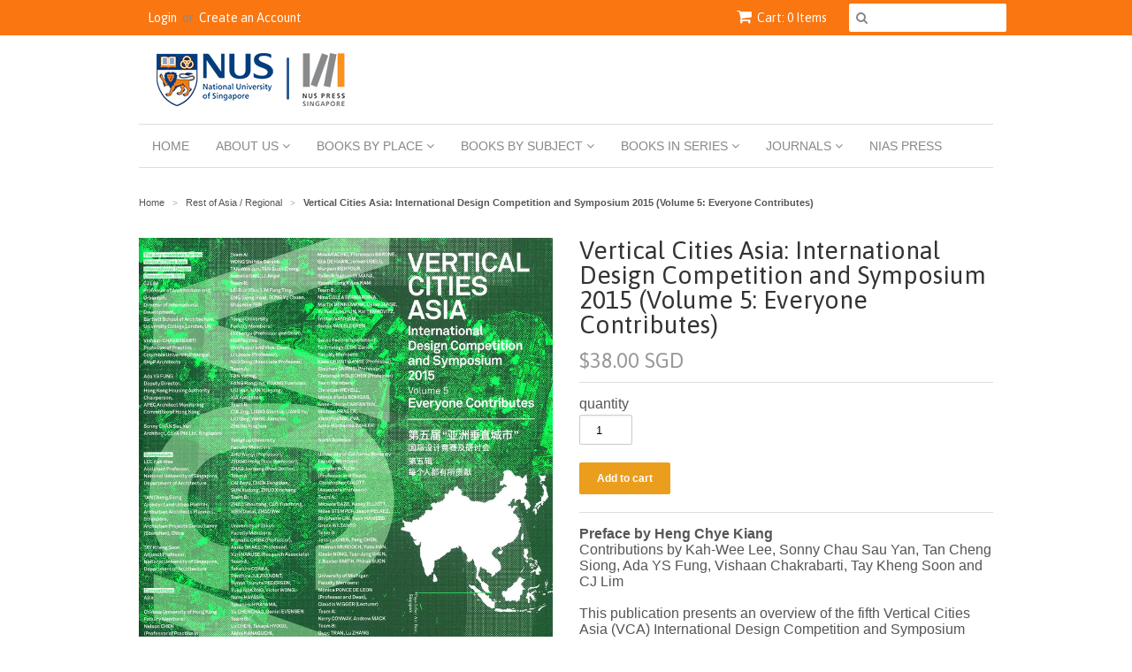

--- FILE ---
content_type: text/html; charset=utf-8
request_url: https://nuspress.nus.edu.sg/collections/rest-of-asia-regional/products/vertical-cities-asia-international-design-competition-and-symposium-2015-volume-5-everyone-contributes
body_size: 28830
content:
<!doctype html>
<!--[if lt IE 7]><html class="no-js ie6 oldie" lang="en"><![endif]-->
<!--[if IE 7]><html class="no-js ie7 oldie" lang="en"><![endif]-->
<!--[if IE 8]><html class="no-js ie8 oldie" lang="en"><![endif]-->
<!--[if gt IE 8]><!--><html class="no-js" lang="en"><!--<![endif]-->
<head>

  <link rel="shortcut icon" href="//nuspress.nus.edu.sg/cdn/shop/t/4/assets/favicon.png?v=158800665762540475281485158762" type="image/png" />
  <meta charset="utf-8">
  <meta name="p:domain_verify" content="964993f305defce33332d2479adfd573"/>
  <!--[if IE]><meta http-equiv='X-UA-Compatible' content='IE=edge,chrome=1'><![endif]-->
<meta name="google-site-verification" content="2pJaYtse-_-Edks2chtgCBH7IaOVxhla5juvY63OYV0" />
<meta name="google-site-verification" content="yDEu8Fj1_hB6mzKnFtk5hh2z-nLXe4W0xbvUOYqiya8" />
  <title>
  Vertical Cities Asia Vol. 5: Everyone Connects &ndash; NUS Press
  </title>

  
  <meta name="description" content="Vertical Cities Asia International Design Competition and Symposium 2015, &#39;Everyone Contributes&#39;, explores a city&#39;s liveability from an ecological system approach." />
  

  <meta name="viewport" content="width=device-width, initial-scale=1.0" />

  <link rel="canonical" href="https://nuspress.nus.edu.sg/products/vertical-cities-asia-international-design-competition-and-symposium-2015-volume-5-everyone-contributes" />

  


  <meta property="og:type" content="product" />
  <meta property="og:title" content="Vertical Cities Asia: International Design Competition and Symposium 2015 (Volume 5: Everyone Contributes)" />
  
  <meta property="og:image" content="http://nuspress.nus.edu.sg/cdn/shop/products/Vertical_Cities_Asia_Everyone_Connects_Vol_5_Cover_grande.jpg?v=1471338358" />
  <meta property="og:image:secure_url" content="https://nuspress.nus.edu.sg/cdn/shop/products/Vertical_Cities_Asia_Everyone_Connects_Vol_5_Cover_grande.jpg?v=1471338358" />
  
  <meta property="og:price:amount" content="38.00" />
  <meta property="og:price:currency" content="SGD" />



<meta property="og:description" content="Vertical Cities Asia International Design Competition and Symposium 2015, &#39;Everyone Contributes&#39;, explores a city&#39;s liveability from an ecological system approach." />

<meta property="og:url" content="https://nuspress.nus.edu.sg/products/vertical-cities-asia-international-design-competition-and-symposium-2015-volume-5-everyone-contributes" />
<meta property="og:site_name" content="NUS Press" />

  
 

  <meta name="twitter:card" content="product" />
  <meta name="twitter:title" content="Vertical Cities Asia: International Design Competition and Symposium 2015 (Volume 5: Everyone Contributes)" />
  <meta name="twitter:description" content="Preface by Heng Chye KiangContributions by Kah-Wee Lee, Sonny Chau Sau Yan, Tan Cheng Siong, Ada YS Fung, Vishaan Chakrabarti, Tay Kheng Soon and CJ LimThis publication presents an overvi..." />
  <meta name="twitter:image" content="http://nuspress.nus.edu.sg/cdn/shop/products/Vertical_Cities_Asia_Everyone_Connects_Vol_5_Cover_large.jpg?v=1471338358" />
  <meta name="twitter:label1" content="PRICE" />
  <meta name="twitter:data1" content="$38.00 SGD" />
  <meta name="twitter:label2" content="VENDOR" />
  <meta name="twitter:data2" content="NUS Press" />


  <link href="//nuspress.nus.edu.sg/cdn/shop/t/4/assets/styles.scss.css?v=104098128995544802281703651656" rel="stylesheet" type="text/css" media="all" />
  <link href="//nuspress.nus.edu.sg/cdn/s/global/social/social-icons.css" rel="stylesheet" type="text/css" media="all" />
  <link href="//netdna.bootstrapcdn.com/font-awesome/4.0.3/css/font-awesome.css" rel="stylesheet" type="text/css" media="all" />
  
  <link rel="stylesheet" type="text/css" href="//fonts.googleapis.com/css?family=Asap:300,400,700">
  
  
  <script src="//nuspress.nus.edu.sg/cdn/shop/t/4/assets/html5shiv.js?v=107268875627107148941485158762" type="text/javascript"></script>

  <link href="//nuspress.nus.edu.sg/cdn/shop/t/4/assets/ndnapps-promotionbar.css?v=116253709673227492191577847376" rel="stylesheet" type="text/css" media="all" />
<script>window.performance && window.performance.mark && window.performance.mark('shopify.content_for_header.start');</script><meta name="google-site-verification" content="2pJaYtse-_-Edks2chtgCBH7IaOVxhla5juvY63OYV0">
<meta id="shopify-digital-wallet" name="shopify-digital-wallet" content="/7399743/digital_wallets/dialog">
<meta name="shopify-checkout-api-token" content="7eafac232af8bf904547c5756713a309">
<meta id="in-context-paypal-metadata" data-shop-id="7399743" data-venmo-supported="false" data-environment="production" data-locale="en_US" data-paypal-v4="true" data-currency="SGD">
<link rel="alternate" type="application/json+oembed" href="https://nuspress.nus.edu.sg/products/vertical-cities-asia-international-design-competition-and-symposium-2015-volume-5-everyone-contributes.oembed">
<script async="async" src="/checkouts/internal/preloads.js?locale=en-SG"></script>
<script id="shopify-features" type="application/json">{"accessToken":"7eafac232af8bf904547c5756713a309","betas":["rich-media-storefront-analytics"],"domain":"nuspress.nus.edu.sg","predictiveSearch":true,"shopId":7399743,"locale":"en"}</script>
<script>var Shopify = Shopify || {};
Shopify.shop = "nuspress.myshopify.com";
Shopify.locale = "en";
Shopify.currency = {"active":"SGD","rate":"1.0"};
Shopify.country = "SG";
Shopify.theme = {"name":"Copy of Minimal","id":158674258,"schema_name":null,"schema_version":null,"theme_store_id":380,"role":"main"};
Shopify.theme.handle = "null";
Shopify.theme.style = {"id":null,"handle":null};
Shopify.cdnHost = "nuspress.nus.edu.sg/cdn";
Shopify.routes = Shopify.routes || {};
Shopify.routes.root = "/";</script>
<script type="module">!function(o){(o.Shopify=o.Shopify||{}).modules=!0}(window);</script>
<script>!function(o){function n(){var o=[];function n(){o.push(Array.prototype.slice.apply(arguments))}return n.q=o,n}var t=o.Shopify=o.Shopify||{};t.loadFeatures=n(),t.autoloadFeatures=n()}(window);</script>
<script id="shop-js-analytics" type="application/json">{"pageType":"product"}</script>
<script defer="defer" async type="module" src="//nuspress.nus.edu.sg/cdn/shopifycloud/shop-js/modules/v2/client.init-shop-cart-sync_BT-GjEfc.en.esm.js"></script>
<script defer="defer" async type="module" src="//nuspress.nus.edu.sg/cdn/shopifycloud/shop-js/modules/v2/chunk.common_D58fp_Oc.esm.js"></script>
<script defer="defer" async type="module" src="//nuspress.nus.edu.sg/cdn/shopifycloud/shop-js/modules/v2/chunk.modal_xMitdFEc.esm.js"></script>
<script type="module">
  await import("//nuspress.nus.edu.sg/cdn/shopifycloud/shop-js/modules/v2/client.init-shop-cart-sync_BT-GjEfc.en.esm.js");
await import("//nuspress.nus.edu.sg/cdn/shopifycloud/shop-js/modules/v2/chunk.common_D58fp_Oc.esm.js");
await import("//nuspress.nus.edu.sg/cdn/shopifycloud/shop-js/modules/v2/chunk.modal_xMitdFEc.esm.js");

  window.Shopify.SignInWithShop?.initShopCartSync?.({"fedCMEnabled":true,"windoidEnabled":true});

</script>
<script>(function() {
  var isLoaded = false;
  function asyncLoad() {
    if (isLoaded) return;
    isLoaded = true;
    var urls = ["https:\/\/chimpstatic.com\/mcjs-connected\/js\/users\/92e73844e3a5650d165402336\/5dc0098b40497bb8bc2da6707.js?shop=nuspress.myshopify.com","https:\/\/cdn-bundler.nice-team.net\/app\/js\/bundler.js?shop=nuspress.myshopify.com"];
    for (var i = 0; i < urls.length; i++) {
      var s = document.createElement('script');
      s.type = 'text/javascript';
      s.async = true;
      s.src = urls[i];
      var x = document.getElementsByTagName('script')[0];
      x.parentNode.insertBefore(s, x);
    }
  };
  if(window.attachEvent) {
    window.attachEvent('onload', asyncLoad);
  } else {
    window.addEventListener('load', asyncLoad, false);
  }
})();</script>
<script id="__st">var __st={"a":7399743,"offset":28800,"reqid":"d1ba9147-5021-44d6-91b3-9969940d702b-1769064388","pageurl":"nuspress.nus.edu.sg\/collections\/rest-of-asia-regional\/products\/vertical-cities-asia-international-design-competition-and-symposium-2015-volume-5-everyone-contributes","u":"23b43cd86a81","p":"product","rtyp":"product","rid":6103115461};</script>
<script>window.ShopifyPaypalV4VisibilityTracking = true;</script>
<script id="captcha-bootstrap">!function(){'use strict';const t='contact',e='account',n='new_comment',o=[[t,t],['blogs',n],['comments',n],[t,'customer']],c=[[e,'customer_login'],[e,'guest_login'],[e,'recover_customer_password'],[e,'create_customer']],r=t=>t.map((([t,e])=>`form[action*='/${t}']:not([data-nocaptcha='true']) input[name='form_type'][value='${e}']`)).join(','),a=t=>()=>t?[...document.querySelectorAll(t)].map((t=>t.form)):[];function s(){const t=[...o],e=r(t);return a(e)}const i='password',u='form_key',d=['recaptcha-v3-token','g-recaptcha-response','h-captcha-response',i],f=()=>{try{return window.sessionStorage}catch{return}},m='__shopify_v',_=t=>t.elements[u];function p(t,e,n=!1){try{const o=window.sessionStorage,c=JSON.parse(o.getItem(e)),{data:r}=function(t){const{data:e,action:n}=t;return t[m]||n?{data:e,action:n}:{data:t,action:n}}(c);for(const[e,n]of Object.entries(r))t.elements[e]&&(t.elements[e].value=n);n&&o.removeItem(e)}catch(o){console.error('form repopulation failed',{error:o})}}const l='form_type',E='cptcha';function T(t){t.dataset[E]=!0}const w=window,h=w.document,L='Shopify',v='ce_forms',y='captcha';let A=!1;((t,e)=>{const n=(g='f06e6c50-85a8-45c8-87d0-21a2b65856fe',I='https://cdn.shopify.com/shopifycloud/storefront-forms-hcaptcha/ce_storefront_forms_captcha_hcaptcha.v1.5.2.iife.js',D={infoText:'Protected by hCaptcha',privacyText:'Privacy',termsText:'Terms'},(t,e,n)=>{const o=w[L][v],c=o.bindForm;if(c)return c(t,g,e,D).then(n);var r;o.q.push([[t,g,e,D],n]),r=I,A||(h.body.append(Object.assign(h.createElement('script'),{id:'captcha-provider',async:!0,src:r})),A=!0)});var g,I,D;w[L]=w[L]||{},w[L][v]=w[L][v]||{},w[L][v].q=[],w[L][y]=w[L][y]||{},w[L][y].protect=function(t,e){n(t,void 0,e),T(t)},Object.freeze(w[L][y]),function(t,e,n,w,h,L){const[v,y,A,g]=function(t,e,n){const i=e?o:[],u=t?c:[],d=[...i,...u],f=r(d),m=r(i),_=r(d.filter((([t,e])=>n.includes(e))));return[a(f),a(m),a(_),s()]}(w,h,L),I=t=>{const e=t.target;return e instanceof HTMLFormElement?e:e&&e.form},D=t=>v().includes(t);t.addEventListener('submit',(t=>{const e=I(t);if(!e)return;const n=D(e)&&!e.dataset.hcaptchaBound&&!e.dataset.recaptchaBound,o=_(e),c=g().includes(e)&&(!o||!o.value);(n||c)&&t.preventDefault(),c&&!n&&(function(t){try{if(!f())return;!function(t){const e=f();if(!e)return;const n=_(t);if(!n)return;const o=n.value;o&&e.removeItem(o)}(t);const e=Array.from(Array(32),(()=>Math.random().toString(36)[2])).join('');!function(t,e){_(t)||t.append(Object.assign(document.createElement('input'),{type:'hidden',name:u})),t.elements[u].value=e}(t,e),function(t,e){const n=f();if(!n)return;const o=[...t.querySelectorAll(`input[type='${i}']`)].map((({name:t})=>t)),c=[...d,...o],r={};for(const[a,s]of new FormData(t).entries())c.includes(a)||(r[a]=s);n.setItem(e,JSON.stringify({[m]:1,action:t.action,data:r}))}(t,e)}catch(e){console.error('failed to persist form',e)}}(e),e.submit())}));const S=(t,e)=>{t&&!t.dataset[E]&&(n(t,e.some((e=>e===t))),T(t))};for(const o of['focusin','change'])t.addEventListener(o,(t=>{const e=I(t);D(e)&&S(e,y())}));const B=e.get('form_key'),M=e.get(l),P=B&&M;t.addEventListener('DOMContentLoaded',(()=>{const t=y();if(P)for(const e of t)e.elements[l].value===M&&p(e,B);[...new Set([...A(),...v().filter((t=>'true'===t.dataset.shopifyCaptcha))])].forEach((e=>S(e,t)))}))}(h,new URLSearchParams(w.location.search),n,t,e,['guest_login'])})(!0,!0)}();</script>
<script integrity="sha256-4kQ18oKyAcykRKYeNunJcIwy7WH5gtpwJnB7kiuLZ1E=" data-source-attribution="shopify.loadfeatures" defer="defer" src="//nuspress.nus.edu.sg/cdn/shopifycloud/storefront/assets/storefront/load_feature-a0a9edcb.js" crossorigin="anonymous"></script>
<script data-source-attribution="shopify.dynamic_checkout.dynamic.init">var Shopify=Shopify||{};Shopify.PaymentButton=Shopify.PaymentButton||{isStorefrontPortableWallets:!0,init:function(){window.Shopify.PaymentButton.init=function(){};var t=document.createElement("script");t.src="https://nuspress.nus.edu.sg/cdn/shopifycloud/portable-wallets/latest/portable-wallets.en.js",t.type="module",document.head.appendChild(t)}};
</script>
<script data-source-attribution="shopify.dynamic_checkout.buyer_consent">
  function portableWalletsHideBuyerConsent(e){var t=document.getElementById("shopify-buyer-consent"),n=document.getElementById("shopify-subscription-policy-button");t&&n&&(t.classList.add("hidden"),t.setAttribute("aria-hidden","true"),n.removeEventListener("click",e))}function portableWalletsShowBuyerConsent(e){var t=document.getElementById("shopify-buyer-consent"),n=document.getElementById("shopify-subscription-policy-button");t&&n&&(t.classList.remove("hidden"),t.removeAttribute("aria-hidden"),n.addEventListener("click",e))}window.Shopify?.PaymentButton&&(window.Shopify.PaymentButton.hideBuyerConsent=portableWalletsHideBuyerConsent,window.Shopify.PaymentButton.showBuyerConsent=portableWalletsShowBuyerConsent);
</script>
<script data-source-attribution="shopify.dynamic_checkout.cart.bootstrap">document.addEventListener("DOMContentLoaded",(function(){function t(){return document.querySelector("shopify-accelerated-checkout-cart, shopify-accelerated-checkout")}if(t())Shopify.PaymentButton.init();else{new MutationObserver((function(e,n){t()&&(Shopify.PaymentButton.init(),n.disconnect())})).observe(document.body,{childList:!0,subtree:!0})}}));
</script>
<link id="shopify-accelerated-checkout-styles" rel="stylesheet" media="screen" href="https://nuspress.nus.edu.sg/cdn/shopifycloud/portable-wallets/latest/accelerated-checkout-backwards-compat.css" crossorigin="anonymous">
<style id="shopify-accelerated-checkout-cart">
        #shopify-buyer-consent {
  margin-top: 1em;
  display: inline-block;
  width: 100%;
}

#shopify-buyer-consent.hidden {
  display: none;
}

#shopify-subscription-policy-button {
  background: none;
  border: none;
  padding: 0;
  text-decoration: underline;
  font-size: inherit;
  cursor: pointer;
}

#shopify-subscription-policy-button::before {
  box-shadow: none;
}

      </style>

<script>window.performance && window.performance.mark && window.performance.mark('shopify.content_for_header.end');</script>

  <script type="text/javascript" src="//ajax.googleapis.com/ajax/libs/jquery/1.7/jquery.min.js"></script>

  <script src="//nuspress.nus.edu.sg/cdn/shopifycloud/storefront/assets/themes_support/option_selection-b017cd28.js" type="text/javascript"></script>
  <script src="//nuspress.nus.edu.sg/cdn/shopifycloud/storefront/assets/themes_support/api.jquery-7ab1a3a4.js" type="text/javascript"></script>

  
  
  <!-- Algolia head -->
    <script src="//nuspress.nus.edu.sg/cdn/shop/t/4/assets/algolia_config.js?v=117467248461993180441701995110" type="text/javascript"></script>






<script type="text/template" id="template_algolia_money_format">${{amount}} SGD
</script>
<script type="text/template" id="template_algolia_current_collection_id">{
    "currentCollectionID": 30921468
}
</script>
<script type="text/template" id="template_algolia_autocomplete"><div class="
  aa-columns-container

  [[# with.articles ]] aa-with-articles [[/ with.articles ]]
  [[^ with.articles ]] aa-without-articles [[/ with.articles ]]

  [[# with.collections ]] aa-with-collections [[/ with.collections ]]
  [[^ with.collections ]] aa-without-collections [[/ with.collections ]]

  [[# with.footer ]] aa-with-footer [[/ with.footer ]]
  [[^ with.footer ]] aa-without-footer [[/ with.footer ]]

  [[# with.poweredBy ]] aa-with-powered-by [[/ with.poweredBy ]]
  [[^ with.poweredBy ]] aa-without-powered-by [[/ with.poweredBy ]]

  [[# with.products ]] aa-with-products [[/ with.products ]]
  [[^ with.products ]] aa-without-products [[/ with.products ]]

  [[# with.pages ]] aa-with-pages [[/ with.pages ]]
  [[^ with.pages ]] aa-without-pages [[/ with.pages ]]
">
  <div class="aa-dataset-products aa-right-column"></div>

  <div class="aa-left-column">
    <div class="aa-collections">
      <div class="aa-collections-header">
        Collections
      </div>
      <div class="aa-dataset-collections"></div>
    </div>

    <div class="aa-articles">
      <div class="aa-articles-header">
        Blog posts
      </div>
      <div class="aa-dataset-articles"></div>
    </div>

    <div class="aa-pages">
      <div class="aa-pages-header">
        Pages
      </div>
      <div class="aa-dataset-pages"></div>
    </div>

    <div class="aa-powered-by">
      <a
        class="aa-powered-by-logo"
        href="https://www.algolia.com/search-solutions/shopify/?utm_source=shopify&utm_medium=link&utm_campaign=autocomplete-[[ storeName ]]"
      ></a>
    </div>
  </div>
</div>
</script>
<script type="text/template" id="template_algolia_autocomplete.css">.algolia-autocomplete {
  box-sizing: border-box;

  background: white;
  border: 1px solid #CCC;
  border-top: 2px solid [[ colors.main ]];

  z-index: 10000 !important;

  color: black;

  text-align: left;
}

.aa-dropdown-menu .aa-highlight {
  color: black;
  font-weight: bold;
}

.aa-dropdown-menu .aa-cursor {
  cursor: pointer;
  background: #f8f8f8;
}

/* Resets */
.aa-dropdown-menu div,
.aa-dropdown-menu p,
.aa-dropdown-menu span,
.aa-dropdown-menu a {
  box-sizing: border-box;

  margin: 0;
  padding: 0;

  line-height: 1;
  font-size: initial;
}

/* Links */
.aa-dropdown-menu a,
.aa-dropdown-menu a:hover,
.aa-dropdown-menu a:focus,
.aa-dropdown-menu a:active {
  font-weight: initial;
  font-style: initial;
  text-decoration: initial;

  color: [[ colors.main ]];
}

.aa-dropdown-menu a:hover,
.aa-dropdown-menu a:focus,
.aa-dropdown-menu a:active {
  text-decoration: underline;
}

/* Column layout */
.aa-dropdown-menu .aa-left-column {
  position: relative;
  padding: 24px 24px 0 24px;
}

.aa-dropdown-menu-size-xs .aa-left-column,
.aa-dropdown-menu-size-sm .aa-left-column {
  padding: 0 12px 32px;
}

.aa-dropdown-menu .aa-with-powered-by .aa-left-column {
  padding-bottom: 48px;
}

.aa-dropdown-menu-size-xs .aa-without-powered-by .aa-left-column,
.aa-dropdown-menu-size-sm .aa-without-powered-by .aa-left-column {
  padding-bottom: 0;
}

.aa-dropdown-menu .aa-right-column {
  position: relative;
  padding: 24px;
}

.aa-dropdown-menu-size-xs .aa-right-column,
.aa-dropdown-menu-size-sm .aa-right-column {
  padding: 24px 12px 34px 12px;
}

.aa-dropdown-menu-size-md .aa-without-footer .aa-right-column,
.aa-dropdown-menu-size-lg .aa-without-footer .aa-right-column {
  padding-bottom: 0;
}

.aa-dropdown-menu-size-xs .aa-without-footer .aa-right-column,
.aa-dropdown-menu-size-sm .aa-without-footer .aa-right-column {
  padding-bottom: 0;
  margin-bottom: 8px;
}

.aa-dropdown-menu-size-lg .aa-columns-container {
  direction: rtl;
  width: 100%;
  display: table;
  table-layout: fixed;
}

.aa-dropdown-menu-size-lg .aa-left-column,
.aa-dropdown-menu-size-lg .aa-right-column {
  display: table-cell;
  direction: ltr;
  vertical-align: top;
}

.aa-dropdown-menu-size-lg .aa-left-column {
  width: 30%;
}

.aa-dropdown-menu-size-lg .aa-without-articles.aa-without-collections .aa-left-column {
  display: none;
}

.aa-dropdown-menu-size-lg .aa-without-products .aa-left-column {
  width: 100%;
}

.aa-dropdown-menu-size-lg .aa-right-column {
  width: 70%;
  border-left: 1px solid #ebebeb;

  padding-bottom: 64px;
}

.aa-dropdown-menu-size-lg .aa-without-articles.aa-without-collections .aa-right-column {
  width: 100%;
  border-left: none;
}

.aa-dropdown-menu-size-lg .aa-without-products .aa-right-column {
  display: none;
}

/* Products group */
.aa-dropdown-menu .aa-dataset-products .aa-suggestions:after {
  content: '';
  display: block;
  clear: both;
}

.aa-dropdown-menu .aa-without-products .aa-dataset-products {
  display: none;
}

.aa-dropdown-menu .aa-products-empty {
  margin-bottom: 16px;
}

.aa-dropdown-menu .aa-products-empty .aa-no-result {
  color: [[ colors.secondary ]];
}

.aa-dropdown-menu .aa-products-empty .aa-see-all {
  margin-top: 8px;
}

/* Product */
.aa-dropdown-menu .aa-dataset-products .aa-suggestion {
  float: left;

  width: 50%;

  margin-bottom: 16px;
  margin-top: -4px; /* -$v_padding */
}

.aa-dropdown-menu-size-xs .aa-dataset-products .aa-suggestion,
.aa-dropdown-menu-size-sm .aa-dataset-products .aa-suggestion {
  width: 100%;
}

.aa-dropdown-menu .aa-product {
  position: relative;
  min-height: 56px; /* $img_size + 2 * $v_padding */

  padding: 4px 16px; /* $v_padding, $h_padding */
}

.aa-dropdown-menu .aa-product-picture {
  position: absolute;

  width: 48px; /* $img_size */
  height: 48px; /* $img_size */

  top: 4px; /* $v_padding */
  left: 16px; /* $h_padding */

  background-position: center center;
  background-size: contain;
  background-repeat: no-repeat;
  display: block;
}

.aa-dropdown-menu .aa-product-text {
  margin-left: 64px; /* $img_size + $h_padding */
}

.aa-dropdown-menu-size-xs .aa-product {
  padding: 4px;
}

.aa-dropdown-menu-size-xs .aa-product-picture {
  display: none;
}

.aa-dropdown-menu-size-xs .aa-product-text {
  margin: 0;
}

.aa-dropdown-menu .aa-product-info {
  font-size: 0.85em;
  color: [[ colors.secondary ]];
}

.aa-dropdown-menu .aa-product-info .aa-highlight {
  font-size: 1em;
}

.aa-dropdown-menu .aa-product-price {
  color: [[ colors.main ]];
}

.aa-dropdown-menu .aa-product-title,
.aa-dropdown-menu .aa-product-info {
  width: 100%;

  margin-top: -0.4em;

  white-space: nowrap;
  overflow: hidden;
  text-overflow: ellipsis;

  line-height: 1.5;
}

/* Collections, Articles & Pages */
.aa-dropdown-menu .aa-without-collections .aa-collections {
  display: none;
}

.aa-dropdown-menu .aa-without-articles .aa-articles {
  display: none;
}

.aa-dropdown-menu .aa-without-pages .aa-pages {
  display: none;
}

.aa-dropdown-menu .aa-collections,
.aa-dropdown-menu .aa-articles,
.aa-dropdown-menu .aa-pages {
  margin-bottom: 24px;
}

.aa-dropdown-menu .aa-collections-empty .aa-no-result,
.aa-dropdown-menu .aa-articles-empty .aa-no-result,
.aa-dropdown-menu .aa-pages-empty .aa-no-result {
  opacity: 0.7;
}

.aa-dropdown-menu .aa-collections-header,
.aa-dropdown-menu .aa-articles-header,
.aa-dropdown-menu .aa-pages-header {
  margin-bottom: 8px;

  text-transform: uppercase;
  font-weight: bold;
  font-size: 0.8em;

  color: [[ colors.secondary ]];
}

.aa-dropdown-menu .aa-collection,
.aa-dropdown-menu .aa-article,
.aa-dropdown-menu .aa-page {
  padding: 4px;
}

/* Footer */
.aa-dropdown-menu .aa-footer {
  display: block;
  width: 100%;
  position: absolute;
  left: 0;
  bottom: 0;
  padding: 0 40px;
  color: rgb(21, 142, 194);

}

.aa-dropdown-menu-size-sm .aa-footer {
  padding: 0 28px;
  margin-bottom: 24px;
}

.aa-dropdown-menu-size-xs .aa-footer {
  padding: 0 16px;
  margin-bottom: 24px;
}

.aa-dropdown-menu-size-lg .aa-footer {
  padding: 16px 48px;
  background-color: #f8f8f8;
}

/* Powered By */

.aa-dropdown-menu .aa-without-powered-by .aa-powered-by {
  display: none;
}

.aa-dropdown-menu .aa-powered-by {
  width: 100%;

  position: absolute;
  left: 0;
  bottom: 16px;

  text-align: center;
  font-size: 0.8em;
  color: [[ colors.secondary ]];
}

.aa-dropdown-menu .aa-powered-by-logo {
  display: inline-block;

  width: 142px;
  height: 24px;

  margin-bottom: -6px;

  background-position: center center;
  background-size: contain;
  background-repeat: no-repeat;
  background-image: url([data-uri]);
}
</script>
<script type="text/template" id="template_algolia_autocomplete_pages_empty"><div class="aa-pages-empty">
  <div class="aa-no-result">
    [[ translations.noPageFound ]]
  </div>
</div>
</script>
<script type="text/template" id="template_algolia_autocomplete_page"><div class="aa-page">
  <div class="aa-picture" style="background-image: url('[[# helpers.iconImage ]][[/ helpers.iconImage ]]')"></div>
  <div class="aa-text">
    <span class="aa-title">[[& _highlightResult.title.value ]]</span>
  </div>
</div>
</script>
<script type="text/template" id="template_algolia_autocomplete_collection"><div class="aa-collection">
  <div class="aa-picture" style="background-image: url('[[# helpers.iconImage ]][[/ helpers.iconImage ]]')"></div>
  <div class="aa-text">
    <span class="aa-title">[[& _highlightResult.title.value ]]</span>
  </div>
</div>
</script>
<script type="text/template" id="template_algolia_autocomplete_collections_empty"><div class="aa-collections-empty">
  <div class="aa-no-result">
    [[ translations.noCollectionFound ]]
  </div>
</div>
</script>
<script type="text/template" id="template_algolia_autocomplete_article"><div class="aa-article">
  <div class="aa-text">
    <span class="aa-title">[[& _highlightResult.title.value ]]</span>
  </div>
</div>
</script>
<script type="text/template" id="template_algolia_autocomplete_articles_empty"><div class="aa-articles-empty">
  <div class="aa-no-result">
    No article found
  </div>
</div>
</script>
<script type="text/template" id="template_algolia_autocomplete_product"><div data-algolia-index="[[ _index ]]" data-algolia-position="[[ _position ]]" data-algolia-queryid="[[ queryID ]]" data-algolia-objectid="[[ objectID ]]" class="aa-product">
  <div class="aa-product-picture" style="background-image: url('[[# helpers.thumbImage ]][[/ helpers.thumbImage ]]')"></div>
  <div class="aa-product-text">
    <p class="aa-product-title">
      [[# helpers.fullHTMLTitle ]][[/ helpers.fullHTMLTitle ]]
    </p>
    
    <p class="aa-product-price">
      [[# helpers.autocompletePrice ]][[/ helpers.autocompletePrice ]]
    </p>
  </div>
</div>
</script>
<script type="text/template" id="template_algolia_autocomplete_products_empty"><div class="aa-products-empty">
  <p class="aa-no-result">
    [[# helpers.no_result_for ]] "[[ query ]]" [[/ helpers.no_result_for]]
  </p>

  <p class="aa-see-all">
    <a href="/search?q=">
      [[ translations.allProducts ]]
    </a>
  </p>
</div>
</script>
<script type="text/template" id="template_algolia_autocomplete_footer"><div class="aa-footer">
    <a class="aa-footer-link" href="/search?q=[[ query ]]">
    [[ translations.allProducts ]]
    [[ translations.matching ]]
    <span class="aa-query">
      "[[ query ]]"
    </span>
    (<span class="aa-nbhits">[[# helpers.formatNumber ]][[ nbHits ]][[/ helpers.formatNumber ]]</span>)
  </a>
</div>
</script>
<script type="text/template" id="template_algolia_instant_search"><div class="ais-page">
  <div class="ais-facets-button">
    Show filters
  </div>
  <div class="ais-facets">
      <div class="ais-clear-refinements-container"></div>
      <div class="ais-current-refined-values-container"></div>
    [[# facets ]]
      <div class="ais-facet-[[ type ]] ais-facet-[[ escapedName ]]">
        <div class="ais-range-slider--header ais-facet--header ais-header">[[ title ]]</div>
        <div class="ais-facet-[[ escapedName ]]-container"></div>
      </div>
    [[/ facets ]]
  </div>
  <div class="ais-block">
    <div class="ais-input">
      <div class="ais-input--label">
        [[ translations.search ]]
      </div>
      <div class="ais-search-box-container"></div>
      <div class="ais-input-button">
        <div class="ais-clear-input-icon"></div>
        <a title="Search by Algolia - Click to know more" href="https://www.algolia.com/search-solutions/shopify/?utm_source=shopify&utm_medium=link&utm_campaign=instantsearch-[[ storeName ]]">
          <div class="ais-algolia-icon"></div>
        </a>
      </div>
    </div>
    <div class="ais-search-header">
      <div class="ais-stats-container"></div>
      <div class="ais-change-display">
        <span class="ais-change-display-block ais-change-display-selected"><i class="fa fa-th-large"></i></span>
        <span class="ais-change-display-list"><i class="fa fa-th-list"></i></span>
      </div>
      <div class="ais-sort">
        [[# multipleSortOrders ]]
        [[ translations.sortBy ]] <span class="ais-sort-orders-container"></span>
        [[/ multipleSortOrders ]]

        [[^ multipleSortOrders ]]
        [[ translations.sortBy ]] [[ translations.relevance ]]
        [[/ multipleSortOrders ]]
      </div>
    </div>
    <div class="ais-hits-container ais-results-as-block"></div>
  </div>
  <div class="ais-pagination-container"></div>
</div>
</script>
<script type="text/template" id="template_algolia_instant_search.css">.ais-page .aa-highlight {
  color: black;
  font-weight: bold;
}

/* Resets */
.ais-page div,
.ais-page p,
.ais-page span,
.ais-page a,
.ais-page ul,
.ais-page li,
.ais-page input {
  box-sizing: border-box;

  margin: 0;
  padding: 0;

  line-height: 1;
  font-size: initial;
}

.ais-page ol,
.ais-page ul {
  list-style: none;
}

.ais-page input {
  padding-left: 24px !important;
}

/* Links */
.ais-page .ais-link,
.ais-page a,
.ais-page a:hover,
.ais-page a:focus,
.ais-page a:active {
  font-weight: initial;
  font-style: initial;
  text-decoration: initial;

  color: [[ colors.main ]];

  cursor: pointer;
}

.ais-page a:hover,
.ais-page a:focus,
.ais-page a:active,
.ais-page .ais-link:hover {
  text-decoration: underline;
}

/* Columns */
.ais-page .ais-facets {
  width: 25%;
  float: left;
  padding-right: 8px;
  position: relative;
}

.ais-page .ais-block {
  width: 75%;
  float: right;
  padding-left: 8px;
}

.ais-results-size-xs .ais-page .ais-facets,
.ais-results-size-xs .ais-page .ais-block,
.ais-results-size-sm .ais-page .ais-facets,
.ais-results-size-sm .ais-page .ais-block {
  width: 100%;
  padding-left: 0px;
}

.ais-page .ais-Pagination-list {
  clear: both;
}

/* Refine button */
.ais-page .ais-facets-button {
  display: none;

  margin: 16px 0;
  padding: 8px;

  border: 1px solid #e0e0e0;
  text-align: center;

  cursor: pointer;
}

.ais-results-size-xs .ais-page .ais-facets-button,
.ais-results-size-sm .ais-page .ais-facets-button {
  display: block;
}

.ais-results-size-xs .ais-page .ais-facets,
.ais-results-size-sm .ais-page .ais-facets {
  display: none;
}

.ais-results-size-xs .ais-page .ais-facets__shown,
.ais-results-size-sm .ais-page .ais-facets__shown {
  display: block;
}

/* Facets */
.ais-page .ais-facet {
  border: solid #e0e0e0;
  border-width: 0 1px 1px;

  margin-bottom: 16px;
  padding: 8px;

  color: #636363;
}

.ais-page .ais-facet a,
.ais-page .ais-facet a:hover,
.ais-page .ais-facet a:focus,
.ais-page .ais-facet a:active {
  color: #666;
}

.ais-page .ais-facet--header {
  border: solid #e0e0e0;
  border-width: 1px 1px 0;

  padding: 6px 8px;

  background: #f4f4f4;

  font-size: 0.95em;
  color: #757575;
  text-transform: uppercase;
}

.ais-page .ais-facet--body {
  padding: 8px;
}

.ais-page .ais-facet--item {
  position: relative;
  width: 100%;

  padding: 6px 50px 6px 0;

  cursor: pointer;
}

.ais-page .ais-facet--label {
  display: inline-block;
  margin-top: -0.15em;
  margin-bottom: -0.15em;

  width: 100%;

  white-space: nowrap;
  overflow: hidden;
  text-overflow: ellipsis;

  cursor: pointer;

  line-height: 1.3;
}

.ais-page .ais-facet--count {
  [[#distinct]]
    display: none;
  [[/distinct]]

  position: absolute;

  top: 6px;
  right: 0px;

  color: [[ colors.secondary ]];
}

.ais-page .ais-RefinementList-item--selected {
  font-weight: bold;
}

.ais-page .ais-RefinementList-item--selected,
.ais-page .ais-facet--item:hover {
  margin-left: -8px;
  padding-left: 4px;
  padding-right: 42px;

  border-left: 4px solid [[ colors.main ]];
}

.ais-page .ais-RefinementList-item--selected .ais-facet--count,
.ais-page .ais-facet--item:hover .ais-facet--count {
  right: -8px;
}

.ais-page .ais-CurrentRefinements {
  position: relative;
}

.ais-page .ais-CurrentRefinements--header {
  padding-right: 72px;
}

.ais-page .ais-clear-refinements-container {
  position: absolute;
  right: 11px;
  top: 1px;
}

.ais-page .ais-ClearRefinements-button {
  border: 0;
  background: 0;
  color: #666;
}

.ais-page .ais-ClearRefinements-button:hover {
  text-decoration: underline;
}

.ais-page .ais-CurrentRefinements-label {
  display: table;

  width: 100%;
  margin: 4px 0;

  border: 1px solid #e0e0e0;

  cursor: pointer;
}

.ais-page .ais-CurrentRefinements-label:before {
  content: '\2a2f';
  display: table-cell;
  vertical-align: middle;

  width: 0;
  padding: 4px 6px;

  background: #e0e0e0;
}

.ais-page .ais-CurrentRefinements-label div {
  display: inline;
}

.ais-page .ais-CurrentRefinements-label > div {
  display: table-cell;
  vertical-align: middle;

  margin-top: -0.15em;
  margin-bottom: -0.15em;
  padding: 4px 6px;

  background: #f4f4f4;

  width: 100%;
  max-width: 1px;

  white-space: nowrap;
  overflow: hidden;
  text-overflow: ellipsis;

  line-height: 1.3;
}

.ais-page .ais-CurrentRefinements-label:hover {
  text-decoration: none;
}

.ais-page .ais-CurrentRefinements-label:hover > div {
  text-decoration: line-through;
}

.ais-page .ais-CurrentRefinements-label {
  font-weight: bold;
}

.ais-RangeSlider .rheostat-tooltip {
  display: none;
  background: transparent;
  position: absolute;
  font-size: 0.8em;
  transform: translate(-50%, -100%);
  left: 50%;
  line-height: 1.5em;
  text-align: center;
}

.ais-page .ais-current-refined-values--link {
  display: table;
  width: 100%;
  margin: 4px 0;
  border: 1px solid #e0e0e0;
  cursor: pointer;
}

.ais-page .ais-current-refined-values--link:hover {
  text-decoration: none;
}

.ais-page .ais-current-refined-values--link:before {
  content: '\2a2f';
  display: table-cell;
  vertical-align: middle;
  width: 0;
  padding: 4px 6px;
  background: #e0e0e0;
}

.ais-page .ais-current-refined-values--link div {
  display: inline;
}

.ais-page .ais-current-refined-values--link > div {
  display: table-cell;
  vertical-align: middle;
  margin-top: -0.15em;
  margin-bottom: -0.15em;
  padding: 4px 6px;
  background: #f4f4f4;
  width: 100%;
  max-width: 1px;
  white-space: nowrap;
  overflow: hidden;
  text-overflow: ellipsis;
  line-height: 1.3;
}

.ais-page .ais-current-refined-values--link:hover > div {
  text-decoration: line-through;
}

.ais-page .ais-current-refined-values--label {
  font-weight: bold;
}

.ais-RangeSlider .rheostat-handle:hover .rheostat-tooltip {
  display: block;
}

.ais-RangeSlider .rheostat-handle {
  background: #fff;
  border-radius: 50%;
  cursor: grab;
  height: 20px;
  outline: none;
  transform: translate(-50%, calc(-50% + -3px));
  border: 1px solid #ccc;
  width: 20px;
  z-index: 1;
}

.ais-RangeSlider .rheostat-value {
  padding-top: 15px;
  font-size: 0.8em;
  transform: translateX(-50%);
  position: absolute;
}

.ais-RangeSlider .rheostat-horizontal {
  cursor: pointer;
  margin: 16px 16px 24px;
}

.ais-RangeSlider .rheostat-background {
  background-color: rgba(65, 66, 71, 0.08);
  border: 1px solid #ddd;
  height: 6px;
}

.ais-RangeSlider .rheostat-progress {
  background-color: [[ colors.main ]];
  cursor: pointer;
  height: 4px;
  top: 1px;
  position: absolute;
}

.ais-RangeSlider .rheostat-marker-horizontal {
  background: #ddd;
  width: 1px;
  height: 5px;
  pointer-events: none;
}

.ais-RangeSlider .rheostat-marker-large {
  background: #ddd;
  width: 2px;
  height: 12px;
}

/* Search box */

.ais-page .ais-input {
  display: table;
  width: 100%;

  border: 2px solid [[ colors.main ]];
}

.ais-page .ais-input--label {
  display: table-cell;
  vertical-align: middle;

  width: 0;

  padding: 8px;
  padding-right: 24px;

  white-space: nowrap;
  color: white;
  background: [[ colors.main ]];
}

.ais-results-size-xs .ais-page .ais-input--label {
  display: none;
}

.ais-page .ais-search-box-container {
  display: table-cell;
  width: 100%;
  vertical-align: middle;
}

.ais-page .ais-SearchBox-input {
  width: 100%;
  padding: 8px 16px 8px 4px;

  border: none;
}

.ais-page .ais-SearchBox-input::-ms-clear {
  display: none;
  width: 0;
  height: 0;
}

.ais-page .ais-SearchBox-input,
.ais-page .ais-SearchBox-input:focus {
  outline: 0;
  box-shadow: none;

  height: 32px;
  padding: 0 8px;
}

.ais-page .ais-input-button {
  display: table-cell;
  vertical-align: middle;

  width: 0;
  padding: 4px 8px;
}

.ais-page .ais-clear-input-icon,
.ais-page .ais-algolia-icon {
  background-size: contain;
  background-position: center center;
  background-repeat: no-repeat;

  cursor: pointer;
}

.ais-page .ais-clear-input-icon {
  display: none;

  width: 16px;
  height: 16px;

  background-image: url('[data-uri]');
}

.ais-page .ais-algolia-icon {
  width: 24px;
  height: 24px;

  background-image: url([data-uri]);
}

/* Search header */
.ais-page .ais-search-header {
  margin: 16px 0 8px 0;
  padding: 0.6em 0.9em 0.4em 0.9em;

  background: #f4f4f4;
  color: [[ colors.secondary ]];
}

.ais-page .ais-search-header:after {
  content: '';
  clear: both;
  display: block;
}

.ais-page .ais-search-header {
  font-size: 0.85em;
}

.ais-page .ais-search-header * {
  font-size: inherit;
  line-height: 1.6;
}

/* Stats */
.ais-page .ais-Stats {
  float: left;
}

.ais-page .ais-stats--nb-results {
  font-weight: bold;
}

.ais-results-size-xs .ais-page .ais-Stats {
  float: none;
}

/* Display mode */
.ais-page .ais-change-display {
  float: right;

  margin-left: 10px;

  cursor: pointer;
}

.ais-page .ais-change-display-block:hover,
.ais-page .ais-change-display-list:hover,
.ais-page .ais-change-display-selected {
  color: [[ colors.main ]];
}

/* Sort orders */
.ais-page .ais-sort {
  float: right;
}

.ais-results-size-xs .ais-page .ais-sort {
  float: none;
}

.ais-page .ais-SortBy {
  display: inline-block;
}

.ais-page .ais-SortBy-select {
  height: 1.6em;
  padding: 0px 30px 0px 5px;
  margin-top: -0.1em;
}

/* Hits */
.ais-page .ais-Hits:after {
  content: '';
  clear: both;
  display: block;
}

.ais-page .ais-hit-empty {
  margin-top: 60px;
  text-align: center;
}

.ais-page .ais-highlight {
  position: relative;
  z-index: 1;

  font-weight: bold;
}

.ais-page .ais-highlight:before {
  content: '';
  position: absolute;

  z-index: -1;

  width: 100%;
  height: 100%;

  background: [[ colors.main ]];
  opacity: 0.1;
}

.ais-page .ais-hit {
  position: relative;
  float: left;
  margin: 8px 0 16px 0;
  border: 1px solid #e0e0e0;
  cursor: pointer;
}

.ais-page .ais-hit:hover {
  border-color: [[ colors.main ]];
}

.ais-page .ais-hit--details > * {
  width: 100%;

  margin-top: -0.15em;
  margin-bottom: -0.15em;

  white-space: nowrap;
  overflow: hidden;
  text-overflow: ellipsis;

  line-height: 1.3;
}

.ais-page .ais-hit--title {
  color: [[ colors.main ]];
}

.ais-page .ais-hit--subtitle {
  font-size: 0.9em;
  color: [[ colors.secondary ]];
}

.ais-page .ais-hit--subtitle * {
  font-size: inherit;
}

.ais-page .ais-hit--price {
  color: [[ colors.main ]];
}

.ais-page .ais-hit--price-striked {
  text-decoration: line-through;
  color: [[ colors.secondary ]];
}

.ais-page .ais-hit--price-striked span {
  color: [[ colors.main ]];
}

.ais-page .ais-hit--price-discount {
  color: [[ colors.secondary ]];
}

.ais-page .ais-hit--cart-button {
  display: inline-block;

  width: auto;
  padding: 8px 16px;
  margin-top: 8px;

  color: [[ colors.secondary ]];
  background: #e0e0e0;

  font-size: 0.9em;
  text-transform: uppercase;
}

.ais-page .ais-hit--cart-button:not(.ais-hit--cart-button__disabled):hover {
  background-color: [[ colors.main ]];
  color: white;
  text-decoration: none;
}

.ais-page .ais-hit--cart-button__disabled {
  background: #ccc;
}

.ais-page .ais-results-as-list .ais-hit {
  padding: 30px 25px; /* $v_padding $h_padding */
  width: 100%;
  min-height: 170px; /* $img_size + 2 * $v_padding */
}

.ais-page .ais-results-as-list .ais-hit--picture {
  position: absolute;
  top: 30px; /* $v_padding */
  left: 25px; /* $h_padding */
  width: 110px; /* $img_size */
  height: 110px; /* $img_size */
  background-position: center center;
  background-size: contain;
  background-repeat: no-repeat;
}

.ais-page .ais-results-as-list .ais-hit--details {
  margin-left: 160px; /* $img_size + 2 * $h_padding */
}

.ais-page .ais-results-as-block .ais-hit {
  padding: 30px 25px; /* $v_padding $h_padding */

  text-align: center;
}

.ais-results-size-xs .ais-page .ais-results-as-block .ais-hit {
  width: 98%;
  margin-left: 2%;
}

.ais-results-size-sm .ais-page .ais-results-as-block .ais-hit,
.ais-results-size-md .ais-page .ais-results-as-block .ais-hit {
  width: 47.5%;
  margin-left: 5%;
}

.ais-results-size-sm
  .ais-page
  .ais-results-as-block
  .ais-Hits-item:nth-of-type(2n + 1)
  .ais-hit,
.ais-results-size-md
  .ais-page
  .ais-results-as-block
  .ais-Hits-item:nth-of-type(2n + 1)
  .ais-hit {
  margin-left: 0;
}

.ais-results-size-lg .ais-page .ais-results-as-block .ais-hit {
  width: 30%;
  margin-left: 5%;
}

.ais-results-size-lg
  .ais-page
  .ais-results-as-block
  .ais-Hits-item:nth-of-type(3n + 1)
  .ais-hit {
  margin-left: 0;
}

.ais-page .ais-results-as-block .ais-hit--picture {
  position: absolute;
  top: 30px; /* $v_padding */
  left: 50%;
  margin-left: -55px; /* -$img_size / 2 */

  width: 110px; /* $img_size */
  height: 110px; /* $img_size */

  background-position: center center;
  background-size: contain;
  background-repeat: no-repeat;
  display: block;
}

.ais-page .ais-results-as-block .ais-hit--details {
  margin-top: 140px; /* $img_size + $v_padding */
}

/* Pagination */
.ais-page .ais-Pagination-list {
  text-align: center;
}

.ais-page .ais-Pagination-item {
  display: inline-block;

  width: 32px;
  height: 32px;

  margin: 0px 5px;

  border: 1px solid #e0e0e0;
  border-radius: 2px;

  text-align: center;
}

.ais-page .ais-Pagination--active {
  border-color: [[ colors.main ]];
}

.ais-page .ais-Pagination-item--disabled {
  visibility: hidden;
}

.ais-page .ais-Pagination-link {
  display: inline-block;

  width: 100%;
  height: 100%;

  padding: 5px 0;

  font-size: 0.9em;
  color: [[ colors.main ]];
}
</script>
<script type="text/template" id="template_algolia_instant_search_stats">[[# hasNoResults ]]
    [[# helpers.translation ]]noResultFound[[/ helpers.translation ]]
[[/ hasNoResults ]]

[[# hasOneResult ]]
  <span class="ais-stats--nb-results">
    [[# helpers.translation ]]oneResultFound[[/ helpers.translation ]]
  </span>
[[/ hasOneResult ]]

[[# hasManyResults ]]
  [[ helpers.outOf ]]
  <span class="ais-stats--nb-results">
    [[# helpers.formatNumber ]][[ nbHits ]][[/ helpers.formatNumber ]]
    [[# helpers.translation ]]resultsFound[[/ helpers.translation ]]
  </span>
[[/ hasManyResults ]]

[[ helpers.in ]]
</script>
<script type="text/template" id="template_algolia_instant_search_facet_show_more">[[#isShowingMore]]
Show less
[[/isShowingMore]]
[[^isShowingMore]]
Show more
[[/isShowingMore]]
</script>
<script type="text/template" id="template_algolia_instant_search_facet_item"><label class="[[ cssClasses.label ]]">
  [[# type.disjunctive ]]
    <input type="checkbox" class="[[ cssClasses.checkbox ]]" [[# isRefined ]]checked[[/ isRefined ]]/>
  [[/ type.disjunctive ]]
  [[& label ]]
  <span class="[[ cssClasses.count ]]">
    [[# helpers.formatNumber ]]
      [[ count ]]
    [[/ helpers.formatNumber ]]
  </span>
</label>
</script>
<script type="text/template" id="template_algolia_instant_search_current_refined_values_item">[[# label ]]
  <div class="ais-current-refined-values--label">[[ label ]]</div>[[^ operator ]]:[[/ operator]]
[[/ label ]]

[[# operator ]]
  [[& displayOperator ]]
  [[# helpers.formatNumber ]][[ name ]][[/ helpers.formatNumber ]]
[[/ operator ]]
[[^ operator ]]
  [[# exclude ]]-[[/ exclude ]][[ name ]]
[[/ operator ]]
</script>
<script type="text/template" id="template_algolia_instant_search_product"><div data-algolia-index="[[ index ]]" data-algolia-position="[[ productPosition ]]" data-algolia-queryid="[[ queryID ]]" data-algolia-objectid="[[ objectID ]]" class="ais-hit ais-product" data-handle="[[ handle ]]" data-variant-id="[[ objectID ]]" data-distinct="[[ _distinct ]]">
  <div class="ais-hit--picture" style="background-image: url('[[# helpers.mediumImage ]][[/ helpers.mediumImage ]]')"></div>

  <div class="ais-hit--details">
    <p class="ais-hit--title">
      <a data-algolia-index="[[ index ]]" data-algolia-position="[[ productPosition ]]" data-algolia-queryid="[[ queryID ]]" data-algolia-objectid="[[ objectID ]]" href="[[# helpers.instantsearchLink ]][[/ helpers.instantsearchLink ]]" onclick="void(0)" title="[[# helpers.fullTitle ]][[/ helpers.fullTitle ]]">
        [[# helpers.fullEscapedHTMLTitle ]][[/ helpers.fullEscapedHTMLTitle ]]
      </a>
    </p>
    <p class="ais-hit--subtitle" title="[[ product_type ]][[# vendor ]] by [[ vendor ]][[/ vendor ]]">
      [[# helpers.fullEscapedHTMLProductType ]][[/ helpers.fullEscapedHTMLProductType ]]
      [[# vendor ]] by [[# helpers.fullEscapedHTMLVendor ]][[/ helpers.fullEscapedHTMLVendor ]][[/ vendor ]]
    </p>
    <p class="ais-hit--price">[[# helpers.instantsearchPrice ]][[/ helpers.instantsearchPrice ]]</p>
    <!-- Extra info examples - Remove the display: none to show them -->
    <p class="ais-hit--info" style="display: none">
      [[# sku ]]
        <span class="algolia-sku">[[& _highlightResult.sku.value ]]</span>
      [[/ sku ]]
      [[# barcode ]]
        <span class="algolia-barcode">[[& _highlightResult.barcode.value ]]</span>
      [[/ barcode ]]
      [[# weight ]]
        <span class="algolia-weight">[[ weight ]]</span>
      [[/ weight ]]
      [[^ taxable ]]
        <span class="algolia-taxable">Tax free</span>
      [[/ taxable ]]
    </p>
    <!-- Tags example - Remove the display: none to show them -->
    <p class="ais-hit--tags" style="display: none">
      [[# _highlightResult.tags ]]
        <span class="ais-hit--tag">[[& value ]]</span>
      [[/ _highlightResult.tags ]]
    </p>
    [[^ _distinct ]]
      <form id="algolia-add-to-cart-[[ objectID ]]" style="display: none;" action="/cart/add" method="post" enctype="multipart/form-data">
        <input type="hidden" name="id" value="[[ objectID ]]" />
      </form>
      <p class="ais-hit--cart">
        [[# can_order ]]
          <span class="ais-hit--cart-button" data-form-id="algolia-add-to-cart-[[ objectID ]]">
            [[ translations.addToCart ]]
          </span>
        [[/ can_order ]]
        [[^ can_order ]]
          <span class="ais-hit--cart-button ais-hit--cart-button__disabled">
            [[ translations.outOfStock ]]
          </span>
        [[/ can_order ]]
      </p>
    [[/ _distinct ]]
  </div>
</div>
</script>
<script type="text/template" id="template_algolia_instant_search_no_result"><div class="ais-hit-empty">
  <div class="ais-hit-empty--title">[[ translations.noResultFound ]]</div>
  <div class="ais-hit-empty--clears">
    [[# helpers.try_clear_or_change_input ]]
      <a class="ais-hit-empty--clear-filters ais-link"> </a>
      <a class="ais-hit-empty--clear-input ais-link"> </a>
    [[/ helpers.try_clear_or_change_input ]]
  </div>
</div>
</script>
<link href="//nuspress.nus.edu.sg/cdn/shop/t/4/assets/algolia_dependency_font-awesome-4-4-0.min.css?v=36583777724753847531659278130" rel="stylesheet" type="text/css" media="all" />
<script src="//nuspress.nus.edu.sg/cdn/shop/t/4/assets/algolia_externals.js?v=181633209363515280161659278130" defer></script>
<script src="//nuspress.nus.edu.sg/cdn/shop/t/4/assets/algolia_init.js?v=136371719953598013021659278131" type="text/javascript"></script>
<script src="//nuspress.nus.edu.sg/cdn/shop/t/4/assets/algolia_analytics.js?v=183666546417780022701659278131" defer></script>
<script src="//nuspress.nus.edu.sg/cdn/shop/t/4/assets/algolia_translations.js?v=160322338440848350091659278133" defer></script>
<script src="//nuspress.nus.edu.sg/cdn/shop/t/4/assets/algolia_helpers.js?v=181041548609960212001659278133" defer></script>
<script src="//nuspress.nus.edu.sg/cdn/shop/t/4/assets/algolia_autocomplete.js?v=6401488764989862671659278134" defer></script>
<script src="//nuspress.nus.edu.sg/cdn/shop/t/4/assets/algolia_facets.js?v=100928340318122120971659278134" defer></script>
<script src="//nuspress.nus.edu.sg/cdn/shop/t/4/assets/algolia_sort_orders.js?v=66237125660405380101659278135" defer></script>
<script src="//nuspress.nus.edu.sg/cdn/shop/t/4/assets/algolia_instant_search.js?v=162246002138016006511659278135" defer></script>
  <!-- /Algolia head -->

<link href="https://monorail-edge.shopifysvc.com" rel="dns-prefetch">
<script>(function(){if ("sendBeacon" in navigator && "performance" in window) {try {var session_token_from_headers = performance.getEntriesByType('navigation')[0].serverTiming.find(x => x.name == '_s').description;} catch {var session_token_from_headers = undefined;}var session_cookie_matches = document.cookie.match(/_shopify_s=([^;]*)/);var session_token_from_cookie = session_cookie_matches && session_cookie_matches.length === 2 ? session_cookie_matches[1] : "";var session_token = session_token_from_headers || session_token_from_cookie || "";function handle_abandonment_event(e) {var entries = performance.getEntries().filter(function(entry) {return /monorail-edge.shopifysvc.com/.test(entry.name);});if (!window.abandonment_tracked && entries.length === 0) {window.abandonment_tracked = true;var currentMs = Date.now();var navigation_start = performance.timing.navigationStart;var payload = {shop_id: 7399743,url: window.location.href,navigation_start,duration: currentMs - navigation_start,session_token,page_type: "product"};window.navigator.sendBeacon("https://monorail-edge.shopifysvc.com/v1/produce", JSON.stringify({schema_id: "online_store_buyer_site_abandonment/1.1",payload: payload,metadata: {event_created_at_ms: currentMs,event_sent_at_ms: currentMs}}));}}window.addEventListener('pagehide', handle_abandonment_event);}}());</script>
<script id="web-pixels-manager-setup">(function e(e,d,r,n,o){if(void 0===o&&(o={}),!Boolean(null===(a=null===(i=window.Shopify)||void 0===i?void 0:i.analytics)||void 0===a?void 0:a.replayQueue)){var i,a;window.Shopify=window.Shopify||{};var t=window.Shopify;t.analytics=t.analytics||{};var s=t.analytics;s.replayQueue=[],s.publish=function(e,d,r){return s.replayQueue.push([e,d,r]),!0};try{self.performance.mark("wpm:start")}catch(e){}var l=function(){var e={modern:/Edge?\/(1{2}[4-9]|1[2-9]\d|[2-9]\d{2}|\d{4,})\.\d+(\.\d+|)|Firefox\/(1{2}[4-9]|1[2-9]\d|[2-9]\d{2}|\d{4,})\.\d+(\.\d+|)|Chrom(ium|e)\/(9{2}|\d{3,})\.\d+(\.\d+|)|(Maci|X1{2}).+ Version\/(15\.\d+|(1[6-9]|[2-9]\d|\d{3,})\.\d+)([,.]\d+|)( \(\w+\)|)( Mobile\/\w+|) Safari\/|Chrome.+OPR\/(9{2}|\d{3,})\.\d+\.\d+|(CPU[ +]OS|iPhone[ +]OS|CPU[ +]iPhone|CPU IPhone OS|CPU iPad OS)[ +]+(15[._]\d+|(1[6-9]|[2-9]\d|\d{3,})[._]\d+)([._]\d+|)|Android:?[ /-](13[3-9]|1[4-9]\d|[2-9]\d{2}|\d{4,})(\.\d+|)(\.\d+|)|Android.+Firefox\/(13[5-9]|1[4-9]\d|[2-9]\d{2}|\d{4,})\.\d+(\.\d+|)|Android.+Chrom(ium|e)\/(13[3-9]|1[4-9]\d|[2-9]\d{2}|\d{4,})\.\d+(\.\d+|)|SamsungBrowser\/([2-9]\d|\d{3,})\.\d+/,legacy:/Edge?\/(1[6-9]|[2-9]\d|\d{3,})\.\d+(\.\d+|)|Firefox\/(5[4-9]|[6-9]\d|\d{3,})\.\d+(\.\d+|)|Chrom(ium|e)\/(5[1-9]|[6-9]\d|\d{3,})\.\d+(\.\d+|)([\d.]+$|.*Safari\/(?![\d.]+ Edge\/[\d.]+$))|(Maci|X1{2}).+ Version\/(10\.\d+|(1[1-9]|[2-9]\d|\d{3,})\.\d+)([,.]\d+|)( \(\w+\)|)( Mobile\/\w+|) Safari\/|Chrome.+OPR\/(3[89]|[4-9]\d|\d{3,})\.\d+\.\d+|(CPU[ +]OS|iPhone[ +]OS|CPU[ +]iPhone|CPU IPhone OS|CPU iPad OS)[ +]+(10[._]\d+|(1[1-9]|[2-9]\d|\d{3,})[._]\d+)([._]\d+|)|Android:?[ /-](13[3-9]|1[4-9]\d|[2-9]\d{2}|\d{4,})(\.\d+|)(\.\d+|)|Mobile Safari.+OPR\/([89]\d|\d{3,})\.\d+\.\d+|Android.+Firefox\/(13[5-9]|1[4-9]\d|[2-9]\d{2}|\d{4,})\.\d+(\.\d+|)|Android.+Chrom(ium|e)\/(13[3-9]|1[4-9]\d|[2-9]\d{2}|\d{4,})\.\d+(\.\d+|)|Android.+(UC? ?Browser|UCWEB|U3)[ /]?(15\.([5-9]|\d{2,})|(1[6-9]|[2-9]\d|\d{3,})\.\d+)\.\d+|SamsungBrowser\/(5\.\d+|([6-9]|\d{2,})\.\d+)|Android.+MQ{2}Browser\/(14(\.(9|\d{2,})|)|(1[5-9]|[2-9]\d|\d{3,})(\.\d+|))(\.\d+|)|K[Aa][Ii]OS\/(3\.\d+|([4-9]|\d{2,})\.\d+)(\.\d+|)/},d=e.modern,r=e.legacy,n=navigator.userAgent;return n.match(d)?"modern":n.match(r)?"legacy":"unknown"}(),u="modern"===l?"modern":"legacy",c=(null!=n?n:{modern:"",legacy:""})[u],f=function(e){return[e.baseUrl,"/wpm","/b",e.hashVersion,"modern"===e.buildTarget?"m":"l",".js"].join("")}({baseUrl:d,hashVersion:r,buildTarget:u}),m=function(e){var d=e.version,r=e.bundleTarget,n=e.surface,o=e.pageUrl,i=e.monorailEndpoint;return{emit:function(e){var a=e.status,t=e.errorMsg,s=(new Date).getTime(),l=JSON.stringify({metadata:{event_sent_at_ms:s},events:[{schema_id:"web_pixels_manager_load/3.1",payload:{version:d,bundle_target:r,page_url:o,status:a,surface:n,error_msg:t},metadata:{event_created_at_ms:s}}]});if(!i)return console&&console.warn&&console.warn("[Web Pixels Manager] No Monorail endpoint provided, skipping logging."),!1;try{return self.navigator.sendBeacon.bind(self.navigator)(i,l)}catch(e){}var u=new XMLHttpRequest;try{return u.open("POST",i,!0),u.setRequestHeader("Content-Type","text/plain"),u.send(l),!0}catch(e){return console&&console.warn&&console.warn("[Web Pixels Manager] Got an unhandled error while logging to Monorail."),!1}}}}({version:r,bundleTarget:l,surface:e.surface,pageUrl:self.location.href,monorailEndpoint:e.monorailEndpoint});try{o.browserTarget=l,function(e){var d=e.src,r=e.async,n=void 0===r||r,o=e.onload,i=e.onerror,a=e.sri,t=e.scriptDataAttributes,s=void 0===t?{}:t,l=document.createElement("script"),u=document.querySelector("head"),c=document.querySelector("body");if(l.async=n,l.src=d,a&&(l.integrity=a,l.crossOrigin="anonymous"),s)for(var f in s)if(Object.prototype.hasOwnProperty.call(s,f))try{l.dataset[f]=s[f]}catch(e){}if(o&&l.addEventListener("load",o),i&&l.addEventListener("error",i),u)u.appendChild(l);else{if(!c)throw new Error("Did not find a head or body element to append the script");c.appendChild(l)}}({src:f,async:!0,onload:function(){if(!function(){var e,d;return Boolean(null===(d=null===(e=window.Shopify)||void 0===e?void 0:e.analytics)||void 0===d?void 0:d.initialized)}()){var d=window.webPixelsManager.init(e)||void 0;if(d){var r=window.Shopify.analytics;r.replayQueue.forEach((function(e){var r=e[0],n=e[1],o=e[2];d.publishCustomEvent(r,n,o)})),r.replayQueue=[],r.publish=d.publishCustomEvent,r.visitor=d.visitor,r.initialized=!0}}},onerror:function(){return m.emit({status:"failed",errorMsg:"".concat(f," has failed to load")})},sri:function(e){var d=/^sha384-[A-Za-z0-9+/=]+$/;return"string"==typeof e&&d.test(e)}(c)?c:"",scriptDataAttributes:o}),m.emit({status:"loading"})}catch(e){m.emit({status:"failed",errorMsg:(null==e?void 0:e.message)||"Unknown error"})}}})({shopId: 7399743,storefrontBaseUrl: "https://nuspress.nus.edu.sg",extensionsBaseUrl: "https://extensions.shopifycdn.com/cdn/shopifycloud/web-pixels-manager",monorailEndpoint: "https://monorail-edge.shopifysvc.com/unstable/produce_batch",surface: "storefront-renderer",enabledBetaFlags: ["2dca8a86"],webPixelsConfigList: [{"id":"436469826","configuration":"{\"config\":\"{\\\"pixel_id\\\":\\\"G-XQT4E5J49D\\\",\\\"target_country\\\":\\\"SG\\\",\\\"gtag_events\\\":[{\\\"type\\\":\\\"begin_checkout\\\",\\\"action_label\\\":\\\"G-XQT4E5J49D\\\"},{\\\"type\\\":\\\"search\\\",\\\"action_label\\\":\\\"G-XQT4E5J49D\\\"},{\\\"type\\\":\\\"view_item\\\",\\\"action_label\\\":[\\\"G-XQT4E5J49D\\\",\\\"MC-NVHYNRSNM4\\\"]},{\\\"type\\\":\\\"purchase\\\",\\\"action_label\\\":[\\\"G-XQT4E5J49D\\\",\\\"MC-NVHYNRSNM4\\\"]},{\\\"type\\\":\\\"page_view\\\",\\\"action_label\\\":[\\\"G-XQT4E5J49D\\\",\\\"MC-NVHYNRSNM4\\\"]},{\\\"type\\\":\\\"add_payment_info\\\",\\\"action_label\\\":\\\"G-XQT4E5J49D\\\"},{\\\"type\\\":\\\"add_to_cart\\\",\\\"action_label\\\":\\\"G-XQT4E5J49D\\\"}],\\\"enable_monitoring_mode\\\":false}\"}","eventPayloadVersion":"v1","runtimeContext":"OPEN","scriptVersion":"b2a88bafab3e21179ed38636efcd8a93","type":"APP","apiClientId":1780363,"privacyPurposes":[],"dataSharingAdjustments":{"protectedCustomerApprovalScopes":["read_customer_address","read_customer_email","read_customer_name","read_customer_personal_data","read_customer_phone"]}},{"id":"shopify-app-pixel","configuration":"{}","eventPayloadVersion":"v1","runtimeContext":"STRICT","scriptVersion":"0450","apiClientId":"shopify-pixel","type":"APP","privacyPurposes":["ANALYTICS","MARKETING"]},{"id":"shopify-custom-pixel","eventPayloadVersion":"v1","runtimeContext":"LAX","scriptVersion":"0450","apiClientId":"shopify-pixel","type":"CUSTOM","privacyPurposes":["ANALYTICS","MARKETING"]}],isMerchantRequest: false,initData: {"shop":{"name":"NUS Press","paymentSettings":{"currencyCode":"SGD"},"myshopifyDomain":"nuspress.myshopify.com","countryCode":"SG","storefrontUrl":"https:\/\/nuspress.nus.edu.sg"},"customer":null,"cart":null,"checkout":null,"productVariants":[{"price":{"amount":38.0,"currencyCode":"SGD"},"product":{"title":"Vertical Cities Asia: International Design Competition and Symposium 2015 (Volume 5: Everyone Contributes)","vendor":"NUS Press","id":"6103115461","untranslatedTitle":"Vertical Cities Asia: International Design Competition and Symposium 2015 (Volume 5: Everyone Contributes)","url":"\/products\/vertical-cities-asia-international-design-competition-and-symposium-2015-volume-5-everyone-contributes","type":"Book"},"id":"19779258309","image":{"src":"\/\/nuspress.nus.edu.sg\/cdn\/shop\/products\/Vertical_Cities_Asia_Everyone_Connects_Vol_5_Cover.jpg?v=1471338358"},"sku":"9789811102707","title":"Default Title","untranslatedTitle":"Default Title"}],"purchasingCompany":null},},"https://nuspress.nus.edu.sg/cdn","fcfee988w5aeb613cpc8e4bc33m6693e112",{"modern":"","legacy":""},{"shopId":"7399743","storefrontBaseUrl":"https:\/\/nuspress.nus.edu.sg","extensionBaseUrl":"https:\/\/extensions.shopifycdn.com\/cdn\/shopifycloud\/web-pixels-manager","surface":"storefront-renderer","enabledBetaFlags":"[\"2dca8a86\"]","isMerchantRequest":"false","hashVersion":"fcfee988w5aeb613cpc8e4bc33m6693e112","publish":"custom","events":"[[\"page_viewed\",{}],[\"product_viewed\",{\"productVariant\":{\"price\":{\"amount\":38.0,\"currencyCode\":\"SGD\"},\"product\":{\"title\":\"Vertical Cities Asia: International Design Competition and Symposium 2015 (Volume 5: Everyone Contributes)\",\"vendor\":\"NUS Press\",\"id\":\"6103115461\",\"untranslatedTitle\":\"Vertical Cities Asia: International Design Competition and Symposium 2015 (Volume 5: Everyone Contributes)\",\"url\":\"\/products\/vertical-cities-asia-international-design-competition-and-symposium-2015-volume-5-everyone-contributes\",\"type\":\"Book\"},\"id\":\"19779258309\",\"image\":{\"src\":\"\/\/nuspress.nus.edu.sg\/cdn\/shop\/products\/Vertical_Cities_Asia_Everyone_Connects_Vol_5_Cover.jpg?v=1471338358\"},\"sku\":\"9789811102707\",\"title\":\"Default Title\",\"untranslatedTitle\":\"Default Title\"}}]]"});</script><script>
  window.ShopifyAnalytics = window.ShopifyAnalytics || {};
  window.ShopifyAnalytics.meta = window.ShopifyAnalytics.meta || {};
  window.ShopifyAnalytics.meta.currency = 'SGD';
  var meta = {"product":{"id":6103115461,"gid":"gid:\/\/shopify\/Product\/6103115461","vendor":"NUS Press","type":"Book","handle":"vertical-cities-asia-international-design-competition-and-symposium-2015-volume-5-everyone-contributes","variants":[{"id":19779258309,"price":3800,"name":"Vertical Cities Asia: International Design Competition and Symposium 2015 (Volume 5: Everyone Contributes)","public_title":null,"sku":"9789811102707"}],"remote":false},"page":{"pageType":"product","resourceType":"product","resourceId":6103115461,"requestId":"d1ba9147-5021-44d6-91b3-9969940d702b-1769064388"}};
  for (var attr in meta) {
    window.ShopifyAnalytics.meta[attr] = meta[attr];
  }
</script>
<script class="analytics">
  (function () {
    var customDocumentWrite = function(content) {
      var jquery = null;

      if (window.jQuery) {
        jquery = window.jQuery;
      } else if (window.Checkout && window.Checkout.$) {
        jquery = window.Checkout.$;
      }

      if (jquery) {
        jquery('body').append(content);
      }
    };

    var hasLoggedConversion = function(token) {
      if (token) {
        return document.cookie.indexOf('loggedConversion=' + token) !== -1;
      }
      return false;
    }

    var setCookieIfConversion = function(token) {
      if (token) {
        var twoMonthsFromNow = new Date(Date.now());
        twoMonthsFromNow.setMonth(twoMonthsFromNow.getMonth() + 2);

        document.cookie = 'loggedConversion=' + token + '; expires=' + twoMonthsFromNow;
      }
    }

    var trekkie = window.ShopifyAnalytics.lib = window.trekkie = window.trekkie || [];
    if (trekkie.integrations) {
      return;
    }
    trekkie.methods = [
      'identify',
      'page',
      'ready',
      'track',
      'trackForm',
      'trackLink'
    ];
    trekkie.factory = function(method) {
      return function() {
        var args = Array.prototype.slice.call(arguments);
        args.unshift(method);
        trekkie.push(args);
        return trekkie;
      };
    };
    for (var i = 0; i < trekkie.methods.length; i++) {
      var key = trekkie.methods[i];
      trekkie[key] = trekkie.factory(key);
    }
    trekkie.load = function(config) {
      trekkie.config = config || {};
      trekkie.config.initialDocumentCookie = document.cookie;
      var first = document.getElementsByTagName('script')[0];
      var script = document.createElement('script');
      script.type = 'text/javascript';
      script.onerror = function(e) {
        var scriptFallback = document.createElement('script');
        scriptFallback.type = 'text/javascript';
        scriptFallback.onerror = function(error) {
                var Monorail = {
      produce: function produce(monorailDomain, schemaId, payload) {
        var currentMs = new Date().getTime();
        var event = {
          schema_id: schemaId,
          payload: payload,
          metadata: {
            event_created_at_ms: currentMs,
            event_sent_at_ms: currentMs
          }
        };
        return Monorail.sendRequest("https://" + monorailDomain + "/v1/produce", JSON.stringify(event));
      },
      sendRequest: function sendRequest(endpointUrl, payload) {
        // Try the sendBeacon API
        if (window && window.navigator && typeof window.navigator.sendBeacon === 'function' && typeof window.Blob === 'function' && !Monorail.isIos12()) {
          var blobData = new window.Blob([payload], {
            type: 'text/plain'
          });

          if (window.navigator.sendBeacon(endpointUrl, blobData)) {
            return true;
          } // sendBeacon was not successful

        } // XHR beacon

        var xhr = new XMLHttpRequest();

        try {
          xhr.open('POST', endpointUrl);
          xhr.setRequestHeader('Content-Type', 'text/plain');
          xhr.send(payload);
        } catch (e) {
          console.log(e);
        }

        return false;
      },
      isIos12: function isIos12() {
        return window.navigator.userAgent.lastIndexOf('iPhone; CPU iPhone OS 12_') !== -1 || window.navigator.userAgent.lastIndexOf('iPad; CPU OS 12_') !== -1;
      }
    };
    Monorail.produce('monorail-edge.shopifysvc.com',
      'trekkie_storefront_load_errors/1.1',
      {shop_id: 7399743,
      theme_id: 158674258,
      app_name: "storefront",
      context_url: window.location.href,
      source_url: "//nuspress.nus.edu.sg/cdn/s/trekkie.storefront.1bbfab421998800ff09850b62e84b8915387986d.min.js"});

        };
        scriptFallback.async = true;
        scriptFallback.src = '//nuspress.nus.edu.sg/cdn/s/trekkie.storefront.1bbfab421998800ff09850b62e84b8915387986d.min.js';
        first.parentNode.insertBefore(scriptFallback, first);
      };
      script.async = true;
      script.src = '//nuspress.nus.edu.sg/cdn/s/trekkie.storefront.1bbfab421998800ff09850b62e84b8915387986d.min.js';
      first.parentNode.insertBefore(script, first);
    };
    trekkie.load(
      {"Trekkie":{"appName":"storefront","development":false,"defaultAttributes":{"shopId":7399743,"isMerchantRequest":null,"themeId":158674258,"themeCityHash":"17867992421605428658","contentLanguage":"en","currency":"SGD","eventMetadataId":"7796d48d-bb5f-43ed-a1ac-2e666853dced"},"isServerSideCookieWritingEnabled":true,"monorailRegion":"shop_domain","enabledBetaFlags":["65f19447"]},"Session Attribution":{},"S2S":{"facebookCapiEnabled":false,"source":"trekkie-storefront-renderer","apiClientId":580111}}
    );

    var loaded = false;
    trekkie.ready(function() {
      if (loaded) return;
      loaded = true;

      window.ShopifyAnalytics.lib = window.trekkie;

      var originalDocumentWrite = document.write;
      document.write = customDocumentWrite;
      try { window.ShopifyAnalytics.merchantGoogleAnalytics.call(this); } catch(error) {};
      document.write = originalDocumentWrite;

      window.ShopifyAnalytics.lib.page(null,{"pageType":"product","resourceType":"product","resourceId":6103115461,"requestId":"d1ba9147-5021-44d6-91b3-9969940d702b-1769064388","shopifyEmitted":true});

      var match = window.location.pathname.match(/checkouts\/(.+)\/(thank_you|post_purchase)/)
      var token = match? match[1]: undefined;
      if (!hasLoggedConversion(token)) {
        setCookieIfConversion(token);
        window.ShopifyAnalytics.lib.track("Viewed Product",{"currency":"SGD","variantId":19779258309,"productId":6103115461,"productGid":"gid:\/\/shopify\/Product\/6103115461","name":"Vertical Cities Asia: International Design Competition and Symposium 2015 (Volume 5: Everyone Contributes)","price":"38.00","sku":"9789811102707","brand":"NUS Press","variant":null,"category":"Book","nonInteraction":true,"remote":false},undefined,undefined,{"shopifyEmitted":true});
      window.ShopifyAnalytics.lib.track("monorail:\/\/trekkie_storefront_viewed_product\/1.1",{"currency":"SGD","variantId":19779258309,"productId":6103115461,"productGid":"gid:\/\/shopify\/Product\/6103115461","name":"Vertical Cities Asia: International Design Competition and Symposium 2015 (Volume 5: Everyone Contributes)","price":"38.00","sku":"9789811102707","brand":"NUS Press","variant":null,"category":"Book","nonInteraction":true,"remote":false,"referer":"https:\/\/nuspress.nus.edu.sg\/collections\/rest-of-asia-regional\/products\/vertical-cities-asia-international-design-competition-and-symposium-2015-volume-5-everyone-contributes"});
      }
    });


        var eventsListenerScript = document.createElement('script');
        eventsListenerScript.async = true;
        eventsListenerScript.src = "//nuspress.nus.edu.sg/cdn/shopifycloud/storefront/assets/shop_events_listener-3da45d37.js";
        document.getElementsByTagName('head')[0].appendChild(eventsListenerScript);

})();</script>
  <script>
  if (!window.ga || (window.ga && typeof window.ga !== 'function')) {
    window.ga = function ga() {
      (window.ga.q = window.ga.q || []).push(arguments);
      if (window.Shopify && window.Shopify.analytics && typeof window.Shopify.analytics.publish === 'function') {
        window.Shopify.analytics.publish("ga_stub_called", {}, {sendTo: "google_osp_migration"});
      }
      console.error("Shopify's Google Analytics stub called with:", Array.from(arguments), "\nSee https://help.shopify.com/manual/promoting-marketing/pixels/pixel-migration#google for more information.");
    };
    if (window.Shopify && window.Shopify.analytics && typeof window.Shopify.analytics.publish === 'function') {
      window.Shopify.analytics.publish("ga_stub_initialized", {}, {sendTo: "google_osp_migration"});
    }
  }
</script>
<script
  defer
  src="https://nuspress.nus.edu.sg/cdn/shopifycloud/perf-kit/shopify-perf-kit-3.0.4.min.js"
  data-application="storefront-renderer"
  data-shop-id="7399743"
  data-render-region="gcp-us-central1"
  data-page-type="product"
  data-theme-instance-id="158674258"
  data-theme-name=""
  data-theme-version=""
  data-monorail-region="shop_domain"
  data-resource-timing-sampling-rate="10"
  data-shs="true"
  data-shs-beacon="true"
  data-shs-export-with-fetch="true"
  data-shs-logs-sample-rate="1"
  data-shs-beacon-endpoint="https://nuspress.nus.edu.sg/api/collect"
></script>
</head>

<body>

  <!-- Begin toolbar -->
  <div class="toolbar-wrapper">
    <div class="toolbar clearfix">
        <ul class="unstyled">
          <li class="search-field fr">
            <form class="search" action="/search">
              <button type="submit" alt="Go" class="go"><i class="fa fa-search"></i></button>
              <input type="text" name="q" class="search_box" placeholder="Search" value="" />
            </form>
          </li>
          <li class="fr"><a href="/cart" class="cart" title="Cart"><i class="fa fa-shopping-cart"></i>Cart: 0 Items </a></li>
          
  
    <li class="customer-links">
      <a href="/account/login" id="customer_login_link">Login</a>
      
      <span class="or">&nbsp;or&nbsp;</span>
      <a href="/account/register" id="customer_register_link">Create an Account</a>
      
    </li>
  

          
        </ul>
        <div id="menu-button" class="menu-icon"><i class="fa fa-bars"></i>Menu</div>
    </div>
  </div>

  <!-- End toolbar -->

  <!-- Begin Mobile Nav -->
  <div class="row mobile-wrapper">
    <nav class="mobile clearfix">
      <div class="flyout">
<ul class="clearfix">
  
  
  <li>
    <a href="/" class=" navlink"><span>Home</span></a>
  </li>
  
  
  
  <li>
    <a href="/pages/about-us" class=" navlink"><span>About Us</span></a>
    <span class="more"><i class="fa fa-plus"></i></span>
    <ul class="sub-menu">
      
      <li><a href="/pages/about-us" class=" navlink">The NUS Press Story</a></li>
      
      <li><a href="/pages/book-prizes" class=" navlink">Our Award Winners</a></li>
      
      <li><a href="/pages/why-publish-with-nus-press" class=" navlink">Why Publish with NUS Press</a></li>
      
      <li><a href="/pages/prospective-authors" class=" navlink">For Prospective Authors</a></li>
      
      <li><a href="/pages/nus-press-books-in-translation" class=" navlink">NUS Press in Translation</a></li>
      
      <li><a href="/pages/open-access-policies" class=" navlink">Our Open Access Policies</a></li>
      
      <li><a href="/blogs/news" class=" navlink">Latest News</a></li>
      
      <li><a href="http://epress.nus.edu.sg" class=" navlink">The NUS E-Press</a></li>
      
      <li><a href="/pages/jobs" class=" navlink">Employment Opportunities</a></li>
      
      <li><a href="/pages/distributors" class=" navlink">Our Distributors</a></li>
      
      <li><a href="/pages/contact-us" class=" navlink">Contact Us</a></li>
      
      <li><a href="/pages/frequently-asked-questions-faq" class=" last  navlink">Webstore FAQ</a></li>
      
    </ul>
  </li>
  
  
  
  <li>
    <a href="/collections/books" class=" navlink"><span>Books by Place</span></a>
    <span class="more"><i class="fa fa-plus"></i></span>
    <ul class="sub-menu">
      
      <li><a href="/collections/singapore" class=" navlink">Singapore</a></li>
      
      <li><a href="/collections/malaysia" class=" navlink">Malaysia</a></li>
      
      <li><a href="/collections/indonesia" class=" navlink">Indonesia</a></li>
      
      <li><a href="/collections/philippines" class=" navlink">Philippines</a></li>
      
      <li><a href="/collections/mainland-southeast-asia" class=" navlink">Mainland Southeast Asia</a></li>
      
      <li><a href="/collections/southeast-asia" class=" navlink">Southeast Asia</a></li>
      
      <li><a href="/collections/china" class=" navlink">China</a></li>
      
      <li><a href="/collections/japan-korea-and-east-asia" class=" navlink">Japan, Korea and East Asia</a></li>
      
      <li><a href="/collections/rest-of-asia-regional" class="current  last  navlink">Regional / Rest of Asia</a></li>
      
    </ul>
  </li>
  
  
  
  <li>
    <a href="/collections/books" class=" navlink"><span>Books by Subject</span></a>
    <span class="more"><i class="fa fa-plus"></i></span>
    <ul class="sub-menu">
      
      <li><a href="/collections/anthropology" class=" navlink">Anthropology</a></li>
      
      <li><a href="/collections/archaeology" class=" navlink">Archaeology</a></li>
      
      <li><a href="/collections/architecture-building" class=" navlink">Architecture & Urbanism</a></li>
      
      <li><a href="/collections/business" class=" navlink">Business</a></li>
      
      <li><a href="/collections/economics" class=" navlink">Economics & Development</a></li>
      
      <li><a href="/collections/geography" class=" navlink">Geography</a></li>
      
      <li><a href="/collections/history" class=" navlink">History</a></li>
      
      <li><a href="https://nuspress.nus.edu.sg/collections/international-law-and-legal-studies" class=" navlink">International Law and Legal Studies</a></li>
      
      <li><a href="/collections/language-textbooks" class=" navlink">Language Learning</a></li>
      
      <li><a href="/collections/memoirs" class=" navlink">Life Writing</a></li>
      
      <li><a href="/collections/language-literature" class=" navlink">Literature & Linguistics</a></li>
      
      <li><a href="/collections/man-and-nature" class=" navlink">Man & Nature</a></li>
      
      <li><a href="/collections/maritime-history" class=" navlink">Maritime History</a></li>
      
      <li><a href="/collections/medicine-life-sciences" class=" navlink">Medicine & Life Sciences</a></li>
      
      <li><a href="/collections/politics-international-relations" class=" navlink">Politics & International Relations</a></li>
      
      <li><a href="/collections/religion" class=" navlink">Religion</a></li>
      
      <li><a href="/collections/sociology" class=" navlink">Sociology</a></li>
      
      <li><a href="/collections/visual-culture-art-history" class=" last  navlink">Visual Arts & Visual Culture</a></li>
      
    </ul>
  </li>
  
  
  
  <li>
    <a href="/" class=" navlink"><span>Books in Series</span></a>
    <span class="more"><i class="fa fa-plus"></i></span>
    <ul class="sub-menu">
      
      <li><a href="/collections/across-the-global-south-built-environments-in-critical-perspectiv" class=" navlink">Across the Global South - Built Environments in Critical Perspective</a></li>
      
      <li><a href="/collections/art-archaeology-of-southeast-asia-hindu-buddhist-traditions" class=" navlink">Art & Archaeology of Southeast Asia (with SOAS University of London)</a></li>
      
      <li><a href="/collections/asaa-southeast-asian-publications-series" class=" navlink">Asian Studies Association of Australia - Southeast Asia Publication Series</a></li>
      
      <li><a href="/collections/gendering-asia" class=" navlink">Gendering Asia</a></li>
      
      <li><a href="/collections/homsea" class=" navlink">History of Medicine in Southeast Asia</a></li>
      
      <li><a href="/collections/irasec-studies-of-contemporary-southeast-asia" class=" navlink">IRASEC Studies of Contemporary Southeast Asia</a></li>
      
      <li><a href="/collections/kyoto-cseas-series-on-asian-studies" class=" navlink">Kyoto CSEAS Series on Asian Studies</a></li>
      
      <li><a href="/collections/ridge-books" class=" navlink">Ridge Books</a></li>
      
      <li><a href="/collections/singapore-studies-in-society-history" class=" navlink">Singapore Studies in Society & History</a></li>
      
      <li><a href="/collections/challenges-of-the-agrarian-transition" class=" navlink">Challenges of Agrarian Transition</a></li>
      
      <li><a href="/collections/studies-in-asian-security" class=" last  navlink">Studies in Asian Security</a></li>
      
    </ul>
  </li>
  
  
  
  <li>
    <a href="/pages/journals" class=" navlink"><span>Journals</span></a>
    <span class="more"><i class="fa fa-plus"></i></span>
    <ul class="sub-menu">
      
      <li><a href="https://nuspress.nus.edu.sg/collections/cij" class=" navlink">China: An International journal</a></li>
      
      <li><a href="/collections/southeastofnow" class=" last  navlink">Southeast of Now: Directions in Contemporary and Modern Art in Asia</a></li>
      
    </ul>
  </li>
  
  
  
  <li>
    <a href="https://nuspress.nus.edu.sg/collections/nias-press" class=" navlink"><span>NIAS Press</span></a>
  </li>
  
  


  <li><span class="account-links">Account Links</span>
    <span class="more"><i class="fa fa-user"></i></span>
    <ul class="sub-menu">
    
      <li class="customer-links"><a href="/account/login" id="customer_login_link">Login</a></li>
      
      <li class="customer-links"><a href="/account/register" id="customer_register_link">Create an Account</a></li>
      
    
    </ul>
  </li>


    <li class="search-field">
    <form class="search" action="/search">
      <button type="submit" alt="Go" class="go"><i class="fa fa-search"></i></button>
      <input type="text" name="q" class="search_box" placeholder="Search" value="" />
    </form>
  </li>
</ul>
</div>
    </nav>
  </div>
  <!-- End Mobile Nav -->

  <!-- Begin wrapper -->
  <div id="transparency" class="wrapper">
    <div class="row">
      <!-- Begin right navigation -->
      
      <!-- End right navigation -->

      <!-- Begin below navigation -->
      
      <div class="span12 clearfix">
        <div class="logo">
          
          <a href="/"><img src="//nuspress.nus.edu.sg/cdn/shop/t/4/assets/logo.png?v=151691899089308735281485163437" alt="NUS Press" /></a>
          
          
        </div>
      </div>

      <section id="nav" class="row">
        <div class="span12">
          <nav class="main">
            <ul class="horizontal unstyled clearfix ">
  
  
  
  
  
  
  <li class="">
    <a href="/" >
      Home
      
    </a> 
    
  </li>
  
  
  
  
  
  
  <li class=" dropdown">
    <a href="/pages/about-us" >
      About Us
       <i class="fa fa-angle-down"></i>
    </a> 
    
    <ul class="dropdown">
      
        
        <li>
          <a href="/pages/about-us" >The NUS Press Story</a>
        </li>
        
        <li>
          <a href="/pages/book-prizes" >Our Award Winners</a>
        </li>
        
        <li>
          <a href="/pages/why-publish-with-nus-press" >Why Publish with NUS Press</a>
        </li>
        
        <li>
          <a href="/pages/prospective-authors" >For Prospective Authors</a>
        </li>
        
        <li>
          <a href="/pages/nus-press-books-in-translation" >NUS Press in Translation</a>
        </li>
        
        <li>
          <a href="/pages/open-access-policies" >Our Open Access Policies</a>
        </li>
        
        <li>
          <a href="/blogs/news" >Latest News</a>
        </li>
        
        <li>
          <a href="http://epress.nus.edu.sg" >The NUS E-Press</a>
        </li>
        
        <li>
          <a href="/pages/jobs" >Employment Opportunities</a>
        </li>
        
        <li>
          <a href="/pages/distributors" >Our Distributors</a>
        </li>
        
        <li>
          <a href="/pages/contact-us" >Contact Us</a>
        </li>
        
        <li>
          <a href="/pages/frequently-asked-questions-faq" >Webstore FAQ</a>
        </li>
        
      
    </ul>
    
  </li>
  
  
  
  
  
  
  <li class=" dropdown">
    <a href="/collections/books" >
      Books by Place
       <i class="fa fa-angle-down"></i>
    </a> 
    
    <ul class="dropdown">
      
        
        <li>
          <a href="/collections/singapore" >Singapore</a>
        </li>
        
        <li>
          <a href="/collections/malaysia" >Malaysia</a>
        </li>
        
        <li>
          <a href="/collections/indonesia" >Indonesia</a>
        </li>
        
        <li>
          <a href="/collections/philippines" >Philippines</a>
        </li>
        
        <li>
          <a href="/collections/mainland-southeast-asia" >Mainland Southeast Asia</a>
        </li>
        
        <li>
          <a href="/collections/southeast-asia" >Southeast Asia</a>
        </li>
        
        <li>
          <a href="/collections/china" >China</a>
        </li>
        
        <li>
          <a href="/collections/japan-korea-and-east-asia" >Japan, Korea and East Asia</a>
        </li>
        
        <li>
          <a href="/collections/rest-of-asia-regional"  class="current">Regional / Rest of Asia</a>
        </li>
        
      
    </ul>
    
  </li>
  
  
  
  
  
  
  <li class=" dropdown">
    <a href="/collections/books" >
      Books by Subject
       <i class="fa fa-angle-down"></i>
    </a> 
    
    <ul class="dropdown">
      
        
        <li>
          <a href="/collections/anthropology" >Anthropology</a>
        </li>
        
        <li>
          <a href="/collections/archaeology" >Archaeology</a>
        </li>
        
        <li>
          <a href="/collections/architecture-building" >Architecture & Urbanism</a>
        </li>
        
        <li>
          <a href="/collections/business" >Business</a>
        </li>
        
        <li>
          <a href="/collections/economics" >Economics & Development</a>
        </li>
        
        <li>
          <a href="/collections/geography" >Geography</a>
        </li>
        
        <li>
          <a href="/collections/history" >History</a>
        </li>
        
        <li>
          <a href="https://nuspress.nus.edu.sg/collections/international-law-and-legal-studies" >International Law and Legal Studies</a>
        </li>
        
        <li>
          <a href="/collections/language-textbooks" >Language Learning</a>
        </li>
        
        <li>
          <a href="/collections/memoirs" >Life Writing</a>
        </li>
        
        <li>
          <a href="/collections/language-literature" >Literature & Linguistics</a>
        </li>
        
        <li>
          <a href="/collections/man-and-nature" >Man & Nature</a>
        </li>
        
        <li>
          <a href="/collections/maritime-history" >Maritime History</a>
        </li>
        
        <li>
          <a href="/collections/medicine-life-sciences" >Medicine & Life Sciences</a>
        </li>
        
        <li>
          <a href="/collections/politics-international-relations" >Politics & International Relations</a>
        </li>
        
        <li>
          <a href="/collections/religion" >Religion</a>
        </li>
        
        <li>
          <a href="/collections/sociology" >Sociology</a>
        </li>
        
        <li>
          <a href="/collections/visual-culture-art-history" >Visual Arts & Visual Culture</a>
        </li>
        
      
    </ul>
    
  </li>
  
  
  
  
  
  
  <li class=" dropdown">
    <a href="/" >
      Books in Series
       <i class="fa fa-angle-down"></i>
    </a> 
    
    <ul class="dropdown">
      
        
        <li>
          <a href="/collections/across-the-global-south-built-environments-in-critical-perspectiv" >Across the Global South - Built Environments in Critical Perspective</a>
        </li>
        
        <li>
          <a href="/collections/art-archaeology-of-southeast-asia-hindu-buddhist-traditions" >Art & Archaeology of Southeast Asia (with SOAS University of London)</a>
        </li>
        
        <li>
          <a href="/collections/asaa-southeast-asian-publications-series" >Asian Studies Association of Australia - Southeast Asia Publication Series</a>
        </li>
        
        <li>
          <a href="/collections/gendering-asia" >Gendering Asia</a>
        </li>
        
        <li>
          <a href="/collections/homsea" >History of Medicine in Southeast Asia</a>
        </li>
        
        <li>
          <a href="/collections/irasec-studies-of-contemporary-southeast-asia" >IRASEC Studies of Contemporary Southeast Asia</a>
        </li>
        
        <li>
          <a href="/collections/kyoto-cseas-series-on-asian-studies" >Kyoto CSEAS Series on Asian Studies</a>
        </li>
        
        <li>
          <a href="/collections/ridge-books" >Ridge Books</a>
        </li>
        
        <li>
          <a href="/collections/singapore-studies-in-society-history" >Singapore Studies in Society & History</a>
        </li>
        
        <li>
          <a href="/collections/challenges-of-the-agrarian-transition" >Challenges of Agrarian Transition</a>
        </li>
        
        <li>
          <a href="/collections/studies-in-asian-security" >Studies in Asian Security</a>
        </li>
        
      
    </ul>
    
  </li>
  
  
  
  
  
  
  <li class=" dropdown">
    <a href="/pages/journals" >
      Journals
       <i class="fa fa-angle-down"></i>
    </a> 
    
    <ul class="dropdown">
      
        
        <li>
          <a href="https://nuspress.nus.edu.sg/collections/cij" >China: An International journal</a>
        </li>
        
        <li>
          <a href="/collections/southeastofnow" >Southeast of Now: Directions in Contemporary and Modern Art in Asia</a>
        </li>
        
      
    </ul>
    
  </li>
  
  
  
  
  
  
  <li class="">
    <a href="https://nuspress.nus.edu.sg/collections/nias-press" >
      NIAS Press
      
    </a> 
    
  </li>
  
</ul>

          </nav> <!-- /.main -->
          <nav class="mobile clearfix">
            <div class="flyout">
<ul class="clearfix">
  
  
  <li>
    <a href="/" class=" navlink"><span>Home</span></a>
  </li>
  
  
  
  <li>
    <a href="/pages/about-us" class=" navlink"><span>About Us</span></a>
    <span class="more"><i class="fa fa-plus"></i></span>
    <ul class="sub-menu">
      
      <li><a href="/pages/about-us" class=" navlink">The NUS Press Story</a></li>
      
      <li><a href="/pages/book-prizes" class=" navlink">Our Award Winners</a></li>
      
      <li><a href="/pages/why-publish-with-nus-press" class=" navlink">Why Publish with NUS Press</a></li>
      
      <li><a href="/pages/prospective-authors" class=" navlink">For Prospective Authors</a></li>
      
      <li><a href="/pages/nus-press-books-in-translation" class=" navlink">NUS Press in Translation</a></li>
      
      <li><a href="/pages/open-access-policies" class=" navlink">Our Open Access Policies</a></li>
      
      <li><a href="/blogs/news" class=" navlink">Latest News</a></li>
      
      <li><a href="http://epress.nus.edu.sg" class=" navlink">The NUS E-Press</a></li>
      
      <li><a href="/pages/jobs" class=" navlink">Employment Opportunities</a></li>
      
      <li><a href="/pages/distributors" class=" navlink">Our Distributors</a></li>
      
      <li><a href="/pages/contact-us" class=" navlink">Contact Us</a></li>
      
      <li><a href="/pages/frequently-asked-questions-faq" class=" last  navlink">Webstore FAQ</a></li>
      
    </ul>
  </li>
  
  
  
  <li>
    <a href="/collections/books" class=" navlink"><span>Books by Place</span></a>
    <span class="more"><i class="fa fa-plus"></i></span>
    <ul class="sub-menu">
      
      <li><a href="/collections/singapore" class=" navlink">Singapore</a></li>
      
      <li><a href="/collections/malaysia" class=" navlink">Malaysia</a></li>
      
      <li><a href="/collections/indonesia" class=" navlink">Indonesia</a></li>
      
      <li><a href="/collections/philippines" class=" navlink">Philippines</a></li>
      
      <li><a href="/collections/mainland-southeast-asia" class=" navlink">Mainland Southeast Asia</a></li>
      
      <li><a href="/collections/southeast-asia" class=" navlink">Southeast Asia</a></li>
      
      <li><a href="/collections/china" class=" navlink">China</a></li>
      
      <li><a href="/collections/japan-korea-and-east-asia" class=" navlink">Japan, Korea and East Asia</a></li>
      
      <li><a href="/collections/rest-of-asia-regional" class="current  last  navlink">Regional / Rest of Asia</a></li>
      
    </ul>
  </li>
  
  
  
  <li>
    <a href="/collections/books" class=" navlink"><span>Books by Subject</span></a>
    <span class="more"><i class="fa fa-plus"></i></span>
    <ul class="sub-menu">
      
      <li><a href="/collections/anthropology" class=" navlink">Anthropology</a></li>
      
      <li><a href="/collections/archaeology" class=" navlink">Archaeology</a></li>
      
      <li><a href="/collections/architecture-building" class=" navlink">Architecture & Urbanism</a></li>
      
      <li><a href="/collections/business" class=" navlink">Business</a></li>
      
      <li><a href="/collections/economics" class=" navlink">Economics & Development</a></li>
      
      <li><a href="/collections/geography" class=" navlink">Geography</a></li>
      
      <li><a href="/collections/history" class=" navlink">History</a></li>
      
      <li><a href="https://nuspress.nus.edu.sg/collections/international-law-and-legal-studies" class=" navlink">International Law and Legal Studies</a></li>
      
      <li><a href="/collections/language-textbooks" class=" navlink">Language Learning</a></li>
      
      <li><a href="/collections/memoirs" class=" navlink">Life Writing</a></li>
      
      <li><a href="/collections/language-literature" class=" navlink">Literature & Linguistics</a></li>
      
      <li><a href="/collections/man-and-nature" class=" navlink">Man & Nature</a></li>
      
      <li><a href="/collections/maritime-history" class=" navlink">Maritime History</a></li>
      
      <li><a href="/collections/medicine-life-sciences" class=" navlink">Medicine & Life Sciences</a></li>
      
      <li><a href="/collections/politics-international-relations" class=" navlink">Politics & International Relations</a></li>
      
      <li><a href="/collections/religion" class=" navlink">Religion</a></li>
      
      <li><a href="/collections/sociology" class=" navlink">Sociology</a></li>
      
      <li><a href="/collections/visual-culture-art-history" class=" last  navlink">Visual Arts & Visual Culture</a></li>
      
    </ul>
  </li>
  
  
  
  <li>
    <a href="/" class=" navlink"><span>Books in Series</span></a>
    <span class="more"><i class="fa fa-plus"></i></span>
    <ul class="sub-menu">
      
      <li><a href="/collections/across-the-global-south-built-environments-in-critical-perspectiv" class=" navlink">Across the Global South - Built Environments in Critical Perspective</a></li>
      
      <li><a href="/collections/art-archaeology-of-southeast-asia-hindu-buddhist-traditions" class=" navlink">Art & Archaeology of Southeast Asia (with SOAS University of London)</a></li>
      
      <li><a href="/collections/asaa-southeast-asian-publications-series" class=" navlink">Asian Studies Association of Australia - Southeast Asia Publication Series</a></li>
      
      <li><a href="/collections/gendering-asia" class=" navlink">Gendering Asia</a></li>
      
      <li><a href="/collections/homsea" class=" navlink">History of Medicine in Southeast Asia</a></li>
      
      <li><a href="/collections/irasec-studies-of-contemporary-southeast-asia" class=" navlink">IRASEC Studies of Contemporary Southeast Asia</a></li>
      
      <li><a href="/collections/kyoto-cseas-series-on-asian-studies" class=" navlink">Kyoto CSEAS Series on Asian Studies</a></li>
      
      <li><a href="/collections/ridge-books" class=" navlink">Ridge Books</a></li>
      
      <li><a href="/collections/singapore-studies-in-society-history" class=" navlink">Singapore Studies in Society & History</a></li>
      
      <li><a href="/collections/challenges-of-the-agrarian-transition" class=" navlink">Challenges of Agrarian Transition</a></li>
      
      <li><a href="/collections/studies-in-asian-security" class=" last  navlink">Studies in Asian Security</a></li>
      
    </ul>
  </li>
  
  
  
  <li>
    <a href="/pages/journals" class=" navlink"><span>Journals</span></a>
    <span class="more"><i class="fa fa-plus"></i></span>
    <ul class="sub-menu">
      
      <li><a href="https://nuspress.nus.edu.sg/collections/cij" class=" navlink">China: An International journal</a></li>
      
      <li><a href="/collections/southeastofnow" class=" last  navlink">Southeast of Now: Directions in Contemporary and Modern Art in Asia</a></li>
      
    </ul>
  </li>
  
  
  
  <li>
    <a href="https://nuspress.nus.edu.sg/collections/nias-press" class=" navlink"><span>NIAS Press</span></a>
  </li>
  
  


  <li><span class="account-links">Account Links</span>
    <span class="more"><i class="fa fa-user"></i></span>
    <ul class="sub-menu">
    
      <li class="customer-links"><a href="/account/login" id="customer_login_link">Login</a></li>
      
      <li class="customer-links"><a href="/account/register" id="customer_register_link">Create an Account</a></li>
      
    
    </ul>
  </li>


    <li class="search-field">
    <form class="search" action="/search">
      <button type="submit" alt="Go" class="go"><i class="fa fa-search"></i></button>
      <input type="text" name="q" class="search_box" placeholder="Search" value="" />
    </form>
  </li>
</ul>
</div>
          </nav> <!-- /.mobile -->
        </div>
      </section>
      
      <!-- End below navigation -->

      <!-- Begin content-->
      <section id="content" class="clearfix">
        

<div id="product" class="vertical-cities-asia-international-design-competition-and-symposium-2015-volume-5-everyone-contributes" itemscope itemtype="http://schema.org/Product">
  <meta itemprop="url" content="https://nuspress.nus.edu.sg/products/vertical-cities-asia-international-design-competition-and-symposium-2015-volume-5-everyone-contributes" />
  <meta itemprop="image" content="//nuspress.nus.edu.sg/cdn/shop/products/Vertical_Cities_Asia_Everyone_Connects_Vol_5_Cover_grande.jpg?v=1471338358" />

  <div class="row clearfix">

    <!-- Begin breadcrumb -->
    <div class="span12">
      <div class="breadcrumb clearfix">
        <span itemscope itemtype="http://data-vocabulary.org/Breadcrumb"><a href="https://nuspress.nus.edu.sg" title="NUS Press" itemprop="url"><span itemprop="title">Home</span></a></span>
        <span class="arrow-space">&#62;</span>
        <span itemscope itemtype="http://data-vocabulary.org/Breadcrumb">
          
            <a href="/collections/rest-of-asia-regional" title="Rest of Asia / Regional" itemprop="url">
              <span itemprop="title">Rest of Asia / Regional</span>
            </a>
          
        </span>
        <span class="arrow-space">&#62;</span>
        <strong>Vertical Cities Asia: International Design Competition and Symposium 2015 (Volume 5: Everyone Contributes)</strong>
      </div>
    </div>
    <!-- End breadcrumb -->
    <!-- Begin product photos -->
    <div class="span6">

      
      <!-- Begin featured image -->
      <div class="image featured">
        
        <a href="//nuspress.nus.edu.sg/cdn/shop/products/Vertical_Cities_Asia_Everyone_Connects_Vol_5_Cover.jpg?v=1471338358" class="fancy" id="placeholder">
          <img src="//nuspress.nus.edu.sg/cdn/shop/products/Vertical_Cities_Asia_Everyone_Connects_Vol_5_Cover_1024x1024.jpg?v=1471338358" alt="Vertical Cities Asia: International Design Competition and Symposium 2015 (Volume 5: Everyone Contributes)" />
        </a>
        
      </div>
      <!-- End product image -->

      

    </div>
    <!-- End product photos -->

    


    <!-- Begin description -->
    <div class="span6">

      <h1 class="title" itemprop="name">Vertical Cities Asia: International Design Competition and Symposium 2015 (Volume 5: Everyone Contributes)</h1>

      <div class="purchase" itemprop="offers" itemscope itemtype="http://schema.org/Offer">
        <meta itemprop="priceCurrency" content="SGD" />
        
        <link itemprop="availability" href="http://schema.org/InStock" />
        

        
        <h2 class="price" id="price-preview">
          <span itemprop="price">$38.00 SGD</span>
        </h2>
      </div>

      
      

      <form id="add-item-form" action="/cart/add" method="post" class="variants clearfix">

        <!-- Begin product options -->
        <div class="product-options">

          <div class="select clearfix" style="display:none">
            <select id="product-select" name="id" style="display:none">
              
              <option  selected="selected"  value="19779258309">Default Title - $38.00 SGD</option>
              
            </select>
          </div>

          
          <div class="selector-wrapper">
            <label>quantity</label>
            <input id="quantity" type="number" name="quantity" value="1"  min="1" class="tc item-quantity" />
          </div>
          

          <div class="purchase-section">
            <div class="purchase">
              <input type="submit" id="add-to-cart" class="btn" name="add" value="Add to cart" />
            </div>
          </div>

        </div>
        <!-- End product options -->

      </form>

      <div class="description">
        <b>Preface by Heng Chye Kiang<br></b>Contributions by Kah-Wee Lee, Sonny Chau Sau Yan, Tan Cheng Siong, Ada YS Fung, Vishaan Chakrabarti, Tay Kheng Soon and CJ Lim<br><br>This publication presents an overview of the fifth Vertical Cities Asia (VCA) International Design Competition and Symposium 2015, part of an annual series that began in 2011 which showcases design and research projects contributed by participating teams of students from ten universities around the world. The competition has the aim of investigating planning and design solutions to challenges facing Asian cities today. To this end, each year's competition focuses on a different theme, with past themes such as '<a href="http://nuspress.nus.edu.sg/products/vertical-cities?variant=1245110156" target="_blank"><em>Everyone Needs Fresh Air</em></a>', '<em>Everyone Ages</em>', and '<a href="http://nuspress.nus.edu.sg/products/vertical-cities-asia" target="_blank"><em>Everyone Harvests</em></a>' and '<a href="http://nuspress.nus.edu.sg/products/vertical-cities-asia-international-design-competition-and-symposium-2014-volume-4-everyone-connects" target="_blank" title="Vertical Cities Asia Volume 4: Everyone Connects"><em>Everyone Connects</em></a>'.<br><br>'<em>Everyone Contributes</em>' explores the liveability of a city from an ecological system approach, when the functioning of every organism contributes to supporting and sustaining the well-being of the ecology. Within this approach, the notion of community, networks, resource sharing, circular economy, collaboration, adaptability and resilience are investigated for their potential role in enriching urban wellness and quality of life. <br><br>The country of focus for this year's competition is Singapore. As 2015 is a significant year marking Singapore's 50th anniversary of independence, a unique opportunity is therefore presented to re-examine and re-think the planning and design paradigms that have been instrumental in the transformation of Singapore over the decades. <br><br><br><meta charset="utf-8"><strong><b>Heng Chye Kiang</b> </strong>is Professor and Dean of the School of Design and Environment, National University of Singapore.<br><br><br><br><span>Publication Year: 2016</span><br><span>192 pages, 303mm x 230mm </span><br><span class="ISBN">ISBN: <span>978-981-11-0270-7</span></span><span>, Paperback</span><br><br><span class="imprint">Published by School of Design and Environment, NUS <br></span><span>Distributed by NUS Press </span>
      </div>

      
      <!-- Begin social buttons -->
      <div class="social">
        




<div class="social-sharing is-clean" data-permalink="https://nuspress.nus.edu.sg/products/vertical-cities-asia-international-design-competition-and-symposium-2015-volume-5-everyone-contributes">

  
    <a target="_blank" href="//www.facebook.com/sharer.php?u=https://nuspress.nus.edu.sg/products/vertical-cities-asia-international-design-competition-and-symposium-2015-volume-5-everyone-contributes" class="share-facebook">
      <span class="icon icon-facebook"></span>
      <span class="share-title">Share</span>
      
    </a>
  

  
    <a target="_blank" href="//twitter.com/share?url=https://nuspress.nus.edu.sg/products/vertical-cities-asia-international-design-competition-and-symposium-2015-volume-5-everyone-contributes&amp;text=Vertical Cities Asia: International Design Competition and Symposium 2015 (Volume 5: Everyone Contributes)" class="share-twitter">
      <span class="icon icon-twitter"></span>
      <span class="share-title">Tweet</span>
      
    </a>
  

  

    
      <a target="_blank" href="//pinterest.com/pin/create/button/?url=https://nuspress.nus.edu.sg/products/vertical-cities-asia-international-design-competition-and-symposium-2015-volume-5-everyone-contributes&amp;media=//nuspress.nus.edu.sg/cdn/shop/products/Vertical_Cities_Asia_Everyone_Connects_Vol_5_Cover_1024x1024.jpg?v=1471338358&amp;description=Vertical Cities Asia: International Design Competition and Symposium 2015 (Volume 5: Everyone Contributes)" class="share-pinterest">
        <span class="icon icon-pinterest"></span>
        <span class="share-title">Pin it</span>
        
      </a>
    

    

  

  
    <a target="_blank" href="//plus.google.com/share?url=https://nuspress.nus.edu.sg/products/vertical-cities-asia-international-design-competition-and-symposium-2015-volume-5-everyone-contributes" class="share-google">
      <!-- Cannot get Google+ share count with JS yet -->
      <span class="icon icon-google"></span>
      
        <span class="share-title">+1</span>
      
    </a>
  

</div>

      </div>
      <!-- End social buttons -->
      

    </div>
    <!-- End description -->

  </div>

  

</div>
      </section>
      <!-- End content-->

    </div>
  </div>
  <!-- End wrapper -->

  <!-- Begin footer -->
  <div class="footer-wrapper">
    <footer>
      <div class="row">

        <div class="span12 full-border"></div>

        

        <!-- Begin latest blog post -->
        
        
        
        <div class="span4">
          <div class="p30">
            <h4><a href="/blogs/news">Latest News</a></h4>
            <p class="p10"><strong><a href="/blogs/news/in-memoriam-john-miksic" title="">In Memoriam - John Miksic</a></strong></p>
            <p>NUS Press mourns the passing of John Miksic, Emeritus Professor in the Department of Southeast Asian Studies at NUS. A defining presence in the study of Southeast Asian archaeology, Prof...</p>
          </div>
        </div>
        
        <!-- End latest blog post -->

        <!-- Begin footer navigation -->
        <div class="span4 footer-menu">
          <h4>Quick Links</h4>
          <ul class="unstyled">
            
              <li><a href="/pages/prospective-authors" title="Become an NUS Press Author">Become an NUS Press Author</a></li>
            
              <li><a href="http://issuu.com/nus_press" title="View our Catalogue">View our Catalogue</a></li>
            
              <li><a href="/pages/contact-us" title="Contact Us">Contact Us</a></li>
            
              <li><a href="/pages/frequently-asked-questions-faq" title="Webstore FAQ">Webstore FAQ</a></li>
            
          </ul>
        </div>
        <!-- End footer navigation -->

        <!-- Begin newsletter/social -->
        <div class="span4">

          
          <div class="p30">
            <h4>Newsletter</h4>
            <form action="//nus.us5.list-manage.com/subscribe?u=92e73844e3a5650d165402336&id=3fd5db4398" method="post" id="mc-embedded-subscribe-form" name="mc-embedded-subscribe-form" target="_blank">
              <input type="email" value="" placeholder="your@email.com" name="EMAIL" id="mail" /><input type="submit" class="btn newsletter" value="Subscribe" name="subscribe" id="subscribe" />
            </form>
          </div>
          

          
          <div class="clearfix">
          
            <h4>Follow Us</h4>
            <span class="social-links">
<a href="https://www.facebook.com/pages/NUS-Press/334903343263621" title="Follow us on Facebook!"><span class="shopify-social-icon-facebook-circle"></span></a>
<a href="https://www.twitter.com/nus_press" title="Follow us on Twitter!"><span class="shopify-social-icon-twitter-circle"></span></a>


<a href="https://www.instagram.com/NUS_Press" title="Follow us on Instagram!"><span class="shopify-social-icon-instagram-circle"></span></a>

<a href="https://www.youtube.com/@nuspress9866" title="Follow us on YouTube!"><span class="shopify-social-icon-youtube-circle"></span></a>


</span>
          
          </div>
          

        </div>
        <!-- End newsletter/social -->

        

        <!-- Begin copyright -->
        <div class="span12 tc copyright">
          
          <p style="font-size:0.8em; width: 90%">Copyright &copy; 2026, NUS Press<br />
            The NUS Press e-commerce site is hosted by Shopify Inc. in Canada, and is neither developed nor maintained by NUS Press Pte Ltd. When you provide us with personal information to complete a transaction, place an order, arrange for a delivery or return a purchase, we imply that you consent to our collecting it and using it for that specific reason only. If we wish to use your personal information for a secondary reason, like marketing, we will ask you directly for your expressed consent.
            In using your information, NUS Press will follow our <a style="color:blue; font-weight:bold;" href="https://nuspress.myshopify.com/7399743/policies/1788680.html">privacy policies</a>, under the provisions of Singapore’s Personal Data Protection Act. But please note that the website is also subject to <a rel="nofollow" style="color:blue; font-weight:bold;" href="https://www.shopify.com/legal/privacy">Shopify’s privacy practices</a> and you are encouraged to examine them before proceeding to share your personal data with us and our 3rd-party partner.</p>
          
          <ul class="credit-cards clearfix">
            
            <li><img width="50" src="//nuspress.nus.edu.sg/cdn/shopifycloud/storefront/assets/payment_icons/american_express-1efdc6a3.svg" /></li>
            
            <li><img width="50" src="//nuspress.nus.edu.sg/cdn/shopifycloud/storefront/assets/payment_icons/jcb-a0a4f44a.svg" /></li>
            
            <li><img width="50" src="//nuspress.nus.edu.sg/cdn/shopifycloud/storefront/assets/payment_icons/master-54b5a7ce.svg" /></li>
            
            <li><img width="50" src="//nuspress.nus.edu.sg/cdn/shopifycloud/storefront/assets/payment_icons/paypal-a7c68b85.svg" /></li>
            
            <li><img width="50" src="//nuspress.nus.edu.sg/cdn/shopifycloud/storefront/assets/payment_icons/unionpay-38c64159.svg" /></li>
            
            <li><img width="50" src="//nuspress.nus.edu.sg/cdn/shopifycloud/storefront/assets/payment_icons/visa-65d650f7.svg" /></li>
            
          </ul> <!-- /.credit-cards -->
          
        </div>
        <!-- End copyright -->

      </div>
    </footer>
  </div>
  <!-- End footer -->

  
    <script src="//nuspress.nus.edu.sg/cdn/shop/t/4/assets/jquery.flexslider-min.js?v=27441391644690076551485158763" type="text/javascript"></script>
  
  
  <script src="//nuspress.nus.edu.sg/cdn/shop/t/4/assets/jquery.fancybox.js?v=98388074616830255951485158763" type="text/javascript"></script>
  <script src="//nuspress.nus.edu.sg/cdn/shop/t/4/assets/scripts.js?v=176401889829718868771607961951" type="text/javascript"></script>
  <script src="//nuspress.nus.edu.sg/cdn/shop/t/4/assets/social-buttons.js?v=11321258142971877191485158769" type="text/javascript"></script>
  

  <script>

  var selectCallback = function(variant, selector) {

    if (variant) {
      if (variant.featured_image) {
        var newImage = variant.featured_image;
        var mainImageEl = $('.image.featured img')[0];
        Shopify.Image.switchImage(newImage, mainImageEl, MinimalTheme.switchImage);
      }
      if (variant.price < variant.compare_at_price) {
        jQuery('#price-preview').html(Shopify.formatMoney(variant.price, "${{amount}} SGD") + " <del>" + Shopify.formatMoney(variant.compare_at_price, "${{amount}} SGD") + "</del>");
      }
      else {
        jQuery('#price-preview').html(Shopify.formatMoney(variant.price, "${{amount}} SGD"));
      }
      if (variant.available) {
        jQuery('#add-to-cart').removeAttr('disabled').removeClass('disabled').val("Add to cart");
      }
      else {
        jQuery('#add-to-cart').val("unavailable").addClass('disabled').attr('disabled', 'disabled');
      }
    }
    else {
      jQuery('#add-to-cart').val("Unavailable").addClass('disabled').attr('disabled', 'disabled');
    }

  };

  jQuery(document).ready(function($){
    var optionSelectors = new Shopify.OptionSelectors("product-select", { product: {"id":6103115461,"title":"Vertical Cities Asia: International Design Competition and Symposium 2015 (Volume 5: Everyone Contributes)","handle":"vertical-cities-asia-international-design-competition-and-symposium-2015-volume-5-everyone-contributes","description":"\u003cb\u003ePreface by Heng Chye Kiang\u003cbr\u003e\u003c\/b\u003eContributions by Kah-Wee Lee, Sonny Chau Sau Yan, Tan Cheng Siong, Ada YS Fung, Vishaan Chakrabarti, Tay Kheng Soon and CJ Lim\u003cbr\u003e\u003cbr\u003eThis publication presents an overview of the fifth Vertical Cities Asia (VCA) International Design Competition and Symposium 2015, part of an annual series that began in 2011 which showcases design and research projects contributed by participating teams of students from ten universities around the world. The competition has the aim of investigating planning and design solutions to challenges facing Asian cities today. To this end, each year's competition focuses on a different theme, with past themes such as '\u003ca href=\"http:\/\/nuspress.nus.edu.sg\/products\/vertical-cities?variant=1245110156\" target=\"_blank\"\u003e\u003cem\u003eEveryone Needs Fresh Air\u003c\/em\u003e\u003c\/a\u003e', '\u003cem\u003eEveryone Ages\u003c\/em\u003e', and '\u003ca href=\"http:\/\/nuspress.nus.edu.sg\/products\/vertical-cities-asia\" target=\"_blank\"\u003e\u003cem\u003eEveryone Harvests\u003c\/em\u003e\u003c\/a\u003e' and '\u003ca href=\"http:\/\/nuspress.nus.edu.sg\/products\/vertical-cities-asia-international-design-competition-and-symposium-2014-volume-4-everyone-connects\" target=\"_blank\" title=\"Vertical Cities Asia Volume 4: Everyone Connects\"\u003e\u003cem\u003eEveryone Connects\u003c\/em\u003e\u003c\/a\u003e'.\u003cbr\u003e\u003cbr\u003e'\u003cem\u003eEveryone Contributes\u003c\/em\u003e' explores the liveability of a city from an ecological system approach, when the functioning of every organism contributes to supporting and sustaining the well-being of the ecology. Within this approach, the notion of community, networks, resource sharing, circular economy, collaboration, adaptability and resilience are investigated for their potential role in enriching urban wellness and quality of life. \u003cbr\u003e\u003cbr\u003eThe country of focus for this year's competition is Singapore. As 2015 is a significant year marking Singapore's 50th anniversary of independence, a unique opportunity is therefore presented to re-examine and re-think the planning and design paradigms that have been instrumental in the transformation of Singapore over the decades. \u003cbr\u003e\u003cbr\u003e\u003cbr\u003e\u003cmeta charset=\"utf-8\"\u003e\u003cstrong\u003e\u003cb\u003eHeng Chye Kiang\u003c\/b\u003e \u003c\/strong\u003eis Professor and Dean of the School of Design and Environment, National University of Singapore.\u003cbr\u003e\u003cbr\u003e\u003cbr\u003e\u003cbr\u003e\u003cspan\u003ePublication Year: 2016\u003c\/span\u003e\u003cbr\u003e\u003cspan\u003e192 pages, 303mm x 230mm \u003c\/span\u003e\u003cbr\u003e\u003cspan class=\"ISBN\"\u003eISBN: \u003cspan\u003e978-981-11-0270-7\u003c\/span\u003e\u003c\/span\u003e\u003cspan\u003e, Paperback\u003c\/span\u003e\u003cbr\u003e\u003cbr\u003e\u003cspan class=\"imprint\"\u003ePublished by School of Design and Environment, NUS \u003cbr\u003e\u003c\/span\u003e\u003cspan\u003eDistributed by NUS Press \u003c\/span\u003e","published_at":"2015-08-31T15:38:00+08:00","created_at":"2016-08-16T15:14:10+08:00","vendor":"NUS Press","type":"Book","tags":["Architecture \u0026 Building","Asia","distributed","new"],"price":3800,"price_min":3800,"price_max":3800,"available":true,"price_varies":false,"compare_at_price":null,"compare_at_price_min":0,"compare_at_price_max":0,"compare_at_price_varies":false,"variants":[{"id":19779258309,"title":"Default Title","option1":"Default Title","option2":null,"option3":null,"sku":"9789811102707","requires_shipping":true,"taxable":false,"featured_image":null,"available":true,"name":"Vertical Cities Asia: International Design Competition and Symposium 2015 (Volume 5: Everyone Contributes)","public_title":null,"options":["Default Title"],"price":3800,"weight":1200,"compare_at_price":null,"inventory_quantity":13,"inventory_management":"shopify","inventory_policy":"deny","barcode":"9789811102707","requires_selling_plan":false,"selling_plan_allocations":[]}],"images":["\/\/nuspress.nus.edu.sg\/cdn\/shop\/products\/Vertical_Cities_Asia_Everyone_Connects_Vol_5_Cover.jpg?v=1471338358"],"featured_image":"\/\/nuspress.nus.edu.sg\/cdn\/shop\/products\/Vertical_Cities_Asia_Everyone_Connects_Vol_5_Cover.jpg?v=1471338358","options":["Title"],"media":[{"alt":null,"id":92784164930,"position":1,"preview_image":{"aspect_ratio":0.759,"height":2048,"width":1555,"src":"\/\/nuspress.nus.edu.sg\/cdn\/shop\/products\/Vertical_Cities_Asia_Everyone_Connects_Vol_5_Cover.jpg?v=1471338358"},"aspect_ratio":0.759,"height":2048,"media_type":"image","src":"\/\/nuspress.nus.edu.sg\/cdn\/shop\/products\/Vertical_Cities_Asia_Everyone_Connects_Vol_5_Cover.jpg?v=1471338358","width":1555}],"requires_selling_plan":false,"selling_plan_groups":[],"content":"\u003cb\u003ePreface by Heng Chye Kiang\u003cbr\u003e\u003c\/b\u003eContributions by Kah-Wee Lee, Sonny Chau Sau Yan, Tan Cheng Siong, Ada YS Fung, Vishaan Chakrabarti, Tay Kheng Soon and CJ Lim\u003cbr\u003e\u003cbr\u003eThis publication presents an overview of the fifth Vertical Cities Asia (VCA) International Design Competition and Symposium 2015, part of an annual series that began in 2011 which showcases design and research projects contributed by participating teams of students from ten universities around the world. The competition has the aim of investigating planning and design solutions to challenges facing Asian cities today. To this end, each year's competition focuses on a different theme, with past themes such as '\u003ca href=\"http:\/\/nuspress.nus.edu.sg\/products\/vertical-cities?variant=1245110156\" target=\"_blank\"\u003e\u003cem\u003eEveryone Needs Fresh Air\u003c\/em\u003e\u003c\/a\u003e', '\u003cem\u003eEveryone Ages\u003c\/em\u003e', and '\u003ca href=\"http:\/\/nuspress.nus.edu.sg\/products\/vertical-cities-asia\" target=\"_blank\"\u003e\u003cem\u003eEveryone Harvests\u003c\/em\u003e\u003c\/a\u003e' and '\u003ca href=\"http:\/\/nuspress.nus.edu.sg\/products\/vertical-cities-asia-international-design-competition-and-symposium-2014-volume-4-everyone-connects\" target=\"_blank\" title=\"Vertical Cities Asia Volume 4: Everyone Connects\"\u003e\u003cem\u003eEveryone Connects\u003c\/em\u003e\u003c\/a\u003e'.\u003cbr\u003e\u003cbr\u003e'\u003cem\u003eEveryone Contributes\u003c\/em\u003e' explores the liveability of a city from an ecological system approach, when the functioning of every organism contributes to supporting and sustaining the well-being of the ecology. Within this approach, the notion of community, networks, resource sharing, circular economy, collaboration, adaptability and resilience are investigated for their potential role in enriching urban wellness and quality of life. \u003cbr\u003e\u003cbr\u003eThe country of focus for this year's competition is Singapore. As 2015 is a significant year marking Singapore's 50th anniversary of independence, a unique opportunity is therefore presented to re-examine and re-think the planning and design paradigms that have been instrumental in the transformation of Singapore over the decades. \u003cbr\u003e\u003cbr\u003e\u003cbr\u003e\u003cmeta charset=\"utf-8\"\u003e\u003cstrong\u003e\u003cb\u003eHeng Chye Kiang\u003c\/b\u003e \u003c\/strong\u003eis Professor and Dean of the School of Design and Environment, National University of Singapore.\u003cbr\u003e\u003cbr\u003e\u003cbr\u003e\u003cbr\u003e\u003cspan\u003ePublication Year: 2016\u003c\/span\u003e\u003cbr\u003e\u003cspan\u003e192 pages, 303mm x 230mm \u003c\/span\u003e\u003cbr\u003e\u003cspan class=\"ISBN\"\u003eISBN: \u003cspan\u003e978-981-11-0270-7\u003c\/span\u003e\u003c\/span\u003e\u003cspan\u003e, Paperback\u003c\/span\u003e\u003cbr\u003e\u003cbr\u003e\u003cspan class=\"imprint\"\u003ePublished by School of Design and Environment, NUS \u003cbr\u003e\u003c\/span\u003e\u003cspan\u003eDistributed by NUS Press \u003c\/span\u003e"}, onVariantSelected: selectCallback, enableHistoryState: true });

    // Add label if only one product option and it isn't 'Title'.
    

  });

  </script>

  

<script src='//nuspress.nus.edu.sg/cdn/shop/t/4/assets/ndnapps-promotionbar.js?v=83732759327426184271580439777' defer='defer'></script>

</body>
</html>

--- FILE ---
content_type: text/javascript; charset=utf-8
request_url: https://nuspress.nus.edu.sg/products/vertical-cities-asia-international-design-competition-and-symposium-2015-volume-5-everyone-contributes.js?currency=SGD&country=SG
body_size: 1218
content:
{"id":6103115461,"title":"Vertical Cities Asia: International Design Competition and Symposium 2015 (Volume 5: Everyone Contributes)","handle":"vertical-cities-asia-international-design-competition-and-symposium-2015-volume-5-everyone-contributes","description":"\u003cb\u003ePreface by Heng Chye Kiang\u003cbr\u003e\u003c\/b\u003eContributions by Kah-Wee Lee, Sonny Chau Sau Yan, Tan Cheng Siong, Ada YS Fung, Vishaan Chakrabarti, Tay Kheng Soon and CJ Lim\u003cbr\u003e\u003cbr\u003eThis publication presents an overview of the fifth Vertical Cities Asia (VCA) International Design Competition and Symposium 2015, part of an annual series that began in 2011 which showcases design and research projects contributed by participating teams of students from ten universities around the world. The competition has the aim of investigating planning and design solutions to challenges facing Asian cities today. To this end, each year's competition focuses on a different theme, with past themes such as '\u003ca href=\"http:\/\/nuspress.nus.edu.sg\/products\/vertical-cities?variant=1245110156\" target=\"_blank\"\u003e\u003cem\u003eEveryone Needs Fresh Air\u003c\/em\u003e\u003c\/a\u003e', '\u003cem\u003eEveryone Ages\u003c\/em\u003e', and '\u003ca href=\"http:\/\/nuspress.nus.edu.sg\/products\/vertical-cities-asia\" target=\"_blank\"\u003e\u003cem\u003eEveryone Harvests\u003c\/em\u003e\u003c\/a\u003e' and '\u003ca href=\"http:\/\/nuspress.nus.edu.sg\/products\/vertical-cities-asia-international-design-competition-and-symposium-2014-volume-4-everyone-connects\" target=\"_blank\" title=\"Vertical Cities Asia Volume 4: Everyone Connects\"\u003e\u003cem\u003eEveryone Connects\u003c\/em\u003e\u003c\/a\u003e'.\u003cbr\u003e\u003cbr\u003e'\u003cem\u003eEveryone Contributes\u003c\/em\u003e' explores the liveability of a city from an ecological system approach, when the functioning of every organism contributes to supporting and sustaining the well-being of the ecology. Within this approach, the notion of community, networks, resource sharing, circular economy, collaboration, adaptability and resilience are investigated for their potential role in enriching urban wellness and quality of life. \u003cbr\u003e\u003cbr\u003eThe country of focus for this year's competition is Singapore. As 2015 is a significant year marking Singapore's 50th anniversary of independence, a unique opportunity is therefore presented to re-examine and re-think the planning and design paradigms that have been instrumental in the transformation of Singapore over the decades. \u003cbr\u003e\u003cbr\u003e\u003cbr\u003e\u003cmeta charset=\"utf-8\"\u003e\u003cstrong\u003e\u003cb\u003eHeng Chye Kiang\u003c\/b\u003e \u003c\/strong\u003eis Professor and Dean of the School of Design and Environment, National University of Singapore.\u003cbr\u003e\u003cbr\u003e\u003cbr\u003e\u003cbr\u003e\u003cspan\u003ePublication Year: 2016\u003c\/span\u003e\u003cbr\u003e\u003cspan\u003e192 pages, 303mm x 230mm \u003c\/span\u003e\u003cbr\u003e\u003cspan class=\"ISBN\"\u003eISBN: \u003cspan\u003e978-981-11-0270-7\u003c\/span\u003e\u003c\/span\u003e\u003cspan\u003e, Paperback\u003c\/span\u003e\u003cbr\u003e\u003cbr\u003e\u003cspan class=\"imprint\"\u003ePublished by School of Design and Environment, NUS \u003cbr\u003e\u003c\/span\u003e\u003cspan\u003eDistributed by NUS Press \u003c\/span\u003e","published_at":"2015-08-31T15:38:00+08:00","created_at":"2016-08-16T15:14:10+08:00","vendor":"NUS Press","type":"Book","tags":["Architecture \u0026 Building","Asia","distributed","new"],"price":3800,"price_min":3800,"price_max":3800,"available":true,"price_varies":false,"compare_at_price":null,"compare_at_price_min":0,"compare_at_price_max":0,"compare_at_price_varies":false,"variants":[{"id":19779258309,"title":"Default Title","option1":"Default Title","option2":null,"option3":null,"sku":"9789811102707","requires_shipping":true,"taxable":false,"featured_image":null,"available":true,"name":"Vertical Cities Asia: International Design Competition and Symposium 2015 (Volume 5: Everyone Contributes)","public_title":null,"options":["Default Title"],"price":3800,"weight":1200,"compare_at_price":null,"inventory_quantity":13,"inventory_management":"shopify","inventory_policy":"deny","barcode":"9789811102707","requires_selling_plan":false,"selling_plan_allocations":[]}],"images":["\/\/cdn.shopify.com\/s\/files\/1\/0739\/9743\/products\/Vertical_Cities_Asia_Everyone_Connects_Vol_5_Cover.jpg?v=1471338358"],"featured_image":"\/\/cdn.shopify.com\/s\/files\/1\/0739\/9743\/products\/Vertical_Cities_Asia_Everyone_Connects_Vol_5_Cover.jpg?v=1471338358","options":[{"name":"Title","position":1,"values":["Default Title"]}],"url":"\/products\/vertical-cities-asia-international-design-competition-and-symposium-2015-volume-5-everyone-contributes","media":[{"alt":null,"id":92784164930,"position":1,"preview_image":{"aspect_ratio":0.759,"height":2048,"width":1555,"src":"https:\/\/cdn.shopify.com\/s\/files\/1\/0739\/9743\/products\/Vertical_Cities_Asia_Everyone_Connects_Vol_5_Cover.jpg?v=1471338358"},"aspect_ratio":0.759,"height":2048,"media_type":"image","src":"https:\/\/cdn.shopify.com\/s\/files\/1\/0739\/9743\/products\/Vertical_Cities_Asia_Everyone_Connects_Vol_5_Cover.jpg?v=1471338358","width":1555}],"requires_selling_plan":false,"selling_plan_groups":[]}